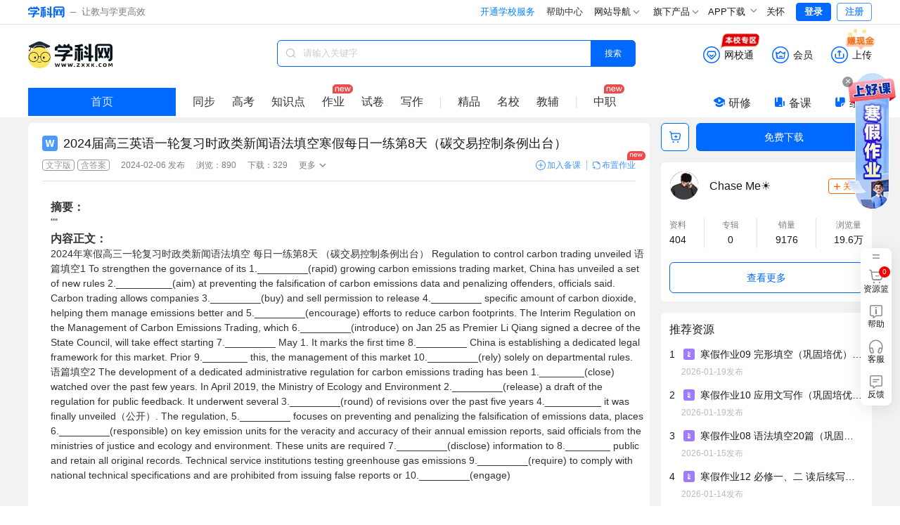

--- FILE ---
content_type: text/html;charset=utf-8
request_url: https://www.zxxk.com/soft/43291694.html
body_size: 17510
content:
<!DOCTYPE html>
<html >
<head><meta charset="utf-8">
<meta name="viewport" content="width=device-width, initial-scale=1">
<title>2024届高三英语一轮复习时政类新闻语法填空寒假每日一练第8天（碳交易控制条例出台）-学科网</title>
<meta name="renderer" content="webkit">
<link rel="icon" type="image/x-icon" href="//zxxkstatic.zxxk.com/favicon.ico">
<link rel="stylesheet" href="//zxxkstatic.zxxk.com/skins/common/fonts-xkw/iconfont.css?v=1.5" crossorigin>
<script src="https://zxxkstatic.zxxk.com/xkwjs/lib/jquery-1.10.2.js"></script>
<script src="//zxxkstatic.zxxk.com/skins/common/fonts-xkw/iconfont.js?v=1.5"></script>
<script src="https://zxxkstatic.zxxk.com/Common/Scripts/layer/layer.js"></script>
<link rel="stylesheet" href="//zxxkstatic.zxxk.com/skins/common/fonts/iconfont.css" crossorigin>
<link rel="stylesheet" href="//zxxkstatic.zxxk.com/skins/common/fonts-xkw/iconfont.css" crossorigin>
<script src="https://lf1-cdn-tos.bytegoofy.com/goofy/ttzz/push.js?c9fa7c419ae133092c063bbea8bb8f7a6008be35d3aa4b8fc28d959eee7f7b82c112ff4abe50733e0ff1e1071a0fdc024b166ea2a296840a50a5288f35e2ca42" id="ttzz"></script>
<script src="https://zxxkstatic.zxxk.com/sellement/settle.js" defer></script>
<script src="https://zxxkstatic.zxxk.com/xkwjs/modules/xkw.memberfree.js" defer></script>
<script src="https://zxxkstatic.zxxk.com/softinfo/scripts/lecture.js" defer></script>
<meta name="keywords" content="2024届高三英语一轮复习时政类新闻语法填空寒假每日一练第8天（碳交易控制条例出台）">
<meta name="description" content="学科网为您提供2024届高三英语一轮复习时政类新闻语法填空寒假每日一练第8天（碳交易控制条例出台）精品资料,欢迎您下载使用,获取更多高中英语专项训练优质资源请关注学科网"><link rel="modulepreload" as="script" crossorigin href="https://static.zxxk.com/zxxk/xkwsite-main-web/mainsite/polyfills.5e6c115d.js"><link rel="modulepreload" as="script" crossorigin href="https://static.zxxk.com/zxxk/xkwsite-main-web/mainsite/entry.2cdfd0a0.js"><link rel="preload" as="style" href="https://static.zxxk.com/zxxk/xkwsite-main-web/mainsite/entry.53b56a36.css"><link rel="modulepreload" as="script" crossorigin href="https://static.zxxk.com/zxxk/xkwsite-main-web/mainsite/swiper-vue.c48d8078.js"><link rel="preload" as="style" href="https://static.zxxk.com/zxxk/xkwsite-main-web/mainsite/swiper-vue.6206c566.css"><link rel="modulepreload" as="script" crossorigin href="https://static.zxxk.com/zxxk/xkwsite-main-web/mainsite/default.2c214c7c.js"><link rel="preload" as="style" href="https://static.zxxk.com/zxxk/xkwsite-main-web/mainsite/default.303fede6.css"><link rel="modulepreload" as="script" crossorigin href="https://static.zxxk.com/zxxk/xkwsite-main-web/mainsite/client-only.4ce662f1.js"><link rel="modulepreload" as="script" crossorigin href="https://static.zxxk.com/zxxk/xkwsite-main-web/mainsite/vue.f36acd1f.7f26d923.js"><link rel="modulepreload" as="script" crossorigin href="https://static.zxxk.com/zxxk/xkwsite-main-web/mainsite/states.1a9b0ba4.js"><link rel="modulepreload" as="script" crossorigin href="https://static.zxxk.com/zxxk/xkwsite-main-web/mainsite/common.c47d1e8d.js"><link rel="modulepreload" as="script" crossorigin href="https://static.zxxk.com/zxxk/xkwsite-main-web/mainsite/api.7a6d8fb9.js"><link rel="modulepreload" as="script" crossorigin href="https://static.zxxk.com/zxxk/xkwsite-main-web/mainsite/states.5b3aed58.js"><link rel="modulepreload" as="script" crossorigin href="https://static.zxxk.com/zxxk/xkwsite-main-web/mainsite/cookieUtil.c524766e.js"><link rel="modulepreload" as="script" crossorigin href="https://static.zxxk.com/zxxk/xkwsite-main-web/mainsite/area.af1a6b3e.js"><link rel="modulepreload" as="script" crossorigin href="https://static.zxxk.com/zxxk/xkwsite-main-web/mainsite/user.46a5f6ab.js"><link rel="modulepreload" as="script" crossorigin href="https://static.zxxk.com/zxxk/xkwsite-main-web/mainsite/index.a9677abb.js"><link rel="preload" as="style" href="https://static.zxxk.com/zxxk/xkwsite-main-web/mainsite/index.06673b88.css"><link rel="preload" as="style" href="https://static.zxxk.com/zxxk/xkwsite-main-web/mainsite/base.7b76ae8f.css"><link rel="preload" as="style" href="https://static.zxxk.com/zxxk/xkwsite-main-web/mainsite/PaperVersionTab.85f44f73.css"><link rel="preload" as="style" href="https://static.zxxk.com/zxxk/xkwsite-main-web/mainsite/el-message.b945acb2.css"><link rel="modulepreload" as="script" crossorigin href="https://static.zxxk.com/zxxk/xkwsite-main-web/mainsite/AfInit.5246d63a.js"><link rel="modulepreload" as="script" crossorigin href="https://static.zxxk.com/zxxk/xkwsite-main-web/mainsite/PaperPlatform.e933cae0.js"><link rel="preload" as="style" href="https://static.zxxk.com/zxxk/xkwsite-main-web/mainsite/PaperPlatform.e787cfa8.css"><link rel="modulepreload" as="script" crossorigin href="https://static.zxxk.com/zxxk/xkwsite-main-web/mainsite/documentInfo.120080b8.js"><link rel="modulepreload" as="script" crossorigin href="https://static.zxxk.com/zxxk/xkwsite-main-web/mainsite/Roof.3a6b2750.js"><link rel="preload" as="style" href="https://static.zxxk.com/zxxk/xkwsite-main-web/mainsite/Roof.77efa4d8.css"><link rel="modulepreload" as="script" crossorigin href="https://static.zxxk.com/zxxk/xkwsite-main-web/mainsite/cash.b7d7f4ec.js"><link rel="preload" as="style" href="https://static.zxxk.com/zxxk/xkwsite-main-web/mainsite/cash.a5654cbb.css"><link rel="modulepreload" as="script" crossorigin href="https://static.zxxk.com/zxxk/xkwsite-main-web/mainsite/highLightUtils.cfcad3b1.js"><link rel="modulepreload" as="script" crossorigin href="https://static.zxxk.com/zxxk/xkwsite-main-web/mainsite/wxt-zone.6dfa77a9.js"><link rel="modulepreload" as="script" crossorigin href="https://static.zxxk.com/zxxk/xkwsite-main-web/mainsite/message.1b4c4d89.js"><link rel="modulepreload" as="script" crossorigin href="https://static.zxxk.com/zxxk/xkwsite-main-web/mainsite/BreadCrumbs.db7607d1.js"><link rel="preload" as="style" href="https://static.zxxk.com/zxxk/xkwsite-main-web/mainsite/BreadCrumbs.cb5b0359.css"><link rel="modulepreload" as="script" crossorigin href="https://static.zxxk.com/zxxk/xkwsite-main-web/mainsite/nuxt-link.15b1b96d.js"><link rel="modulepreload" as="script" crossorigin href="https://static.zxxk.com/zxxk/xkwsite-main-web/mainsite/Preview.1f343fdd.js"><link rel="preload" as="style" href="https://static.zxxk.com/zxxk/xkwsite-main-web/mainsite/Preview.ad3b0eb9.css"><link rel="modulepreload" as="script" crossorigin href="https://static.zxxk.com/zxxk/xkwsite-main-web/mainsite/NewDocumentIcon.527d8a1c.js"><link rel="preload" as="style" href="https://static.zxxk.com/zxxk/xkwsite-main-web/mainsite/NewDocumentIcon.bf418ab9.css"><link rel="modulepreload" as="script" crossorigin href="https://static.zxxk.com/zxxk/xkwsite-main-web/mainsite/OutlineTree.4e32bd84.js"><link rel="preload" as="style" href="https://static.zxxk.com/zxxk/xkwsite-main-web/mainsite/OutlineTree.3b3ee2aa.css"><link rel="modulepreload" as="script" crossorigin href="https://static.zxxk.com/zxxk/xkwsite-main-web/mainsite/downUtil.75c55e6d.js"><link rel="modulepreload" as="script" crossorigin href="https://static.zxxk.com/zxxk/xkwsite-main-web/mainsite/DocumentBasicData.44530c7f.js"><link rel="preload" as="style" href="https://static.zxxk.com/zxxk/xkwsite-main-web/mainsite/DocumentBasicData.9b515ea6.css"><link rel="modulepreload" as="script" crossorigin href="https://static.zxxk.com/zxxk/xkwsite-main-web/mainsite/jiaofu.67eb2124.js"><link rel="modulepreload" as="script" crossorigin href="https://static.zxxk.com/zxxk/xkwsite-main-web/mainsite/document.50b47f47.js"><link rel="modulepreload" as="script" crossorigin href="https://static.zxxk.com/zxxk/xkwsite-main-web/mainsite/PaperVersionTabV2.83889d1e.js"><link rel="preload" as="style" href="https://static.zxxk.com/zxxk/xkwsite-main-web/mainsite/PaperVersionTabV2.5864be89.css"><link rel="modulepreload" as="script" crossorigin href="https://static.zxxk.com/zxxk/xkwsite-main-web/mainsite/PreviewControl.3be96d2b.js"><link rel="preload" as="style" href="https://static.zxxk.com/zxxk/xkwsite-main-web/mainsite/PreviewControl.9833f3fd.css"><link rel="modulepreload" as="script" crossorigin href="https://static.zxxk.com/zxxk/xkwsite-main-web/mainsite/PreviewChangePage.5470dd2f.js"><link rel="preload" as="style" href="https://static.zxxk.com/zxxk/xkwsite-main-web/mainsite/PreviewChangePage.b217afda.css"><link rel="modulepreload" as="script" crossorigin href="https://static.zxxk.com/zxxk/xkwsite-main-web/mainsite/OutlineFileCount.671f3a0c.js"><link rel="preload" as="style" href="https://static.zxxk.com/zxxk/xkwsite-main-web/mainsite/OutlineFileCount.d5941d51.css"><link rel="modulepreload" as="script" crossorigin href="https://static.zxxk.com/zxxk/xkwsite-main-web/mainsite/PreviewContent.17c9567f.js"><link rel="preload" as="style" href="https://static.zxxk.com/zxxk/xkwsite-main-web/mainsite/PreviewContent.de35e991.css"><link rel="modulepreload" as="script" crossorigin href="https://static.zxxk.com/zxxk/xkwsite-main-web/mainsite/MemberDown.a0ed6849.js"><link rel="preload" as="style" href="https://static.zxxk.com/zxxk/xkwsite-main-web/mainsite/MemberDown.0e2d0134.css"><link rel="modulepreload" as="script" crossorigin href="https://static.zxxk.com/zxxk/xkwsite-main-web/mainsite/MemberRight.cefff446.js"><link rel="preload" as="style" href="https://static.zxxk.com/zxxk/xkwsite-main-web/mainsite/MemberRight.5897dd0c.css"><link rel="modulepreload" as="script" crossorigin href="https://static.zxxk.com/zxxk/xkwsite-main-web/mainsite/MemberOperation.7b5305e6.js"><link rel="preload" as="style" href="https://static.zxxk.com/zxxk/xkwsite-main-web/mainsite/MemberOperation.7197774c.css"><link rel="modulepreload" as="script" crossorigin href="https://static.zxxk.com/zxxk/xkwsite-main-web/mainsite/XkwCartItem.8213a878.js"><link rel="preload" as="style" href="https://static.zxxk.com/zxxk/xkwsite-main-web/mainsite/XkwCartItem.f4e0dd09.css"><link rel="modulepreload" as="script" crossorigin href="https://static.zxxk.com/zxxk/xkwsite-main-web/mainsite/light-vip.fb9eb3a7.js"><link rel="modulepreload" as="script" crossorigin href="https://static.zxxk.com/zxxk/xkwsite-main-web/mainsite/MemberTips.3151bf47.js"><link rel="preload" as="style" href="https://static.zxxk.com/zxxk/xkwsite-main-web/mainsite/MemberTips.ddc64427.css"><link rel="modulepreload" as="script" crossorigin href="https://static.zxxk.com/zxxk/xkwsite-main-web/mainsite/GuideTips.24ca43f7.js"><link rel="preload" as="style" href="https://static.zxxk.com/zxxk/xkwsite-main-web/mainsite/GuideTips.038360b5.css"><link rel="modulepreload" as="script" crossorigin href="https://static.zxxk.com/zxxk/xkwsite-main-web/mainsite/light-vip-overdue.06d176fc.js"><link rel="modulepreload" as="script" crossorigin href="https://static.zxxk.com/zxxk/xkwsite-main-web/mainsite/CountDown.53b265ed.js"><link rel="preload" as="style" href="https://static.zxxk.com/zxxk/xkwsite-main-web/mainsite/CountDown.96a4a590.css"><link rel="modulepreload" as="script" crossorigin href="https://static.zxxk.com/zxxk/xkwsite-main-web/mainsite/Abstract.71bfee78.js"><link rel="preload" as="style" href="https://static.zxxk.com/zxxk/xkwsite-main-web/mainsite/Abstract.08671cad.css"><link rel="modulepreload" as="script" crossorigin href="https://static.zxxk.com/zxxk/xkwsite-main-web/mainsite/lozadImg.8491d8b8.js"><link rel="modulepreload" as="script" crossorigin href="https://static.zxxk.com/zxxk/xkwsite-main-web/mainsite/CeilingHead.ce2bae78.js"><link rel="preload" as="style" href="https://static.zxxk.com/zxxk/xkwsite-main-web/mainsite/CeilingHead.9c4474be.css"><link rel="modulepreload" as="script" crossorigin href="https://static.zxxk.com/zxxk/xkwsite-main-web/mainsite/FullScreenCeilingHead.2d1d2830.js"><link rel="preload" as="style" href="https://static.zxxk.com/zxxk/xkwsite-main-web/mainsite/FullScreenCeilingHead.ab003f80.css"><link rel="modulepreload" as="script" crossorigin href="https://static.zxxk.com/zxxk/xkwsite-main-web/mainsite/FullScreenAnimationPreview.7ba7fa4a.js"><link rel="preload" as="style" href="https://static.zxxk.com/zxxk/xkwsite-main-web/mainsite/FullScreenAnimationPreview.8fe1a78c.css"><link rel="modulepreload" as="script" crossorigin href="https://static.zxxk.com/zxxk/xkwsite-main-web/mainsite/AddBeike.33396404.js"><link rel="preload" as="style" href="https://static.zxxk.com/zxxk/xkwsite-main-web/mainsite/AddBeike.c0fd3408.css"><link rel="modulepreload" as="script" crossorigin href="https://static.zxxk.com/zxxk/xkwsite-main-web/mainsite/User.6feca4cd.js"><link rel="preload" as="style" href="https://static.zxxk.com/zxxk/xkwsite-main-web/mainsite/User.2b0da08d.css"><link rel="modulepreload" as="script" crossorigin href="https://static.zxxk.com/zxxk/xkwsite-main-web/mainsite/AlbumInfo.6edea503.js"><link rel="preload" as="style" href="https://static.zxxk.com/zxxk/xkwsite-main-web/mainsite/AlbumInfo.9e60c03a.css"><link rel="modulepreload" as="script" crossorigin href="https://static.zxxk.com/zxxk/xkwsite-main-web/mainsite/DocumentFromSameAlbum.39df6815.js"><link rel="preload" as="style" href="https://static.zxxk.com/zxxk/xkwsite-main-web/mainsite/DocumentFromSameAlbum.8c3b9107.css"><link rel="modulepreload" as="script" crossorigin href="https://static.zxxk.com/zxxk/xkwsite-main-web/mainsite/HotDocument.13cad697.js"><link rel="preload" as="style" href="https://static.zxxk.com/zxxk/xkwsite-main-web/mainsite/HotDocument.5e37c1ac.css"><link rel="modulepreload" as="script" crossorigin href="https://static.zxxk.com/zxxk/xkwsite-main-web/mainsite/RecommendDocument.3d43847c.js"><link rel="preload" as="style" href="https://static.zxxk.com/zxxk/xkwsite-main-web/mainsite/RecommendDocument.479f1488.css"><link rel="modulepreload" as="script" crossorigin href="https://static.zxxk.com/zxxk/xkwsite-main-web/mainsite/DemonstrationClass.12ecca00.js"><link rel="preload" as="style" href="https://static.zxxk.com/zxxk/xkwsite-main-web/mainsite/DemonstrationClass.1d1f749d.css"><link rel="modulepreload" as="script" crossorigin href="https://static.zxxk.com/zxxk/xkwsite-main-web/mainsite/Footer.7bac6c94.js"><link rel="preload" as="style" href="https://static.zxxk.com/zxxk/xkwsite-main-web/mainsite/Footer.d0f17082.css"><link rel="prefetch" as="image" type="image/png" href="https://static.zxxk.com/zxxk/xkwsite-main-web/mainsite/404.af01808d.png"><link rel="prefetch" as="style" href="https://static.zxxk.com/zxxk/xkwsite-main-web/mainsite/useImageNav.a9768d4a.css"><link rel="prefetch" as="script" crossorigin href="https://static.zxxk.com/zxxk/xkwsite-main-web/mainsite/useImageNav.6d9381f0.js"><link rel="prefetch" as="script" crossorigin href="https://static.zxxk.com/zxxk/xkwsite-main-web/mainsite/provinceSelect.96de8db0.js"><link rel="prefetch" as="style" href="https://static.zxxk.com/zxxk/xkwsite-main-web/mainsite/popup.202f6d98.css"><link rel="prefetch" as="script" crossorigin href="https://static.zxxk.com/zxxk/xkwsite-main-web/mainsite/popup.7e100a64.js"><link rel="prefetch" as="image" type="image/gif" href="https://static.zxxk.com/zxxk/xkwsite-main-web/mainsite/cash.a45e1b78.gif"><link rel="prefetch" as="image" type="image/gif" href="https://static.zxxk.com/zxxk/xkwsite-main-web/mainsite/wxt-zone.1c0b80cf.gif"><link rel="prefetch" as="image" type="image/png" href="https://static.zxxk.com/zxxk/xkwsite-main-web/mainsite/xkw-icon.e92d5cee.png"><link rel="prefetch" as="image" type="image/png" href="https://static.zxxk.com/zxxk/xkwsite-main-web/mainsite/ad-vip.002ec253.png"><link rel="prefetch" as="image" type="image/png" href="https://static.zxxk.com/zxxk/xkwsite-main-web/mainsite/light-vip.a0e30cd6.png"><link rel="prefetch" as="image" type="image/png" href="https://static.zxxk.com/zxxk/xkwsite-main-web/mainsite/vector-up.616b859d.png"><link rel="prefetch" as="image" type="image/png" href="https://static.zxxk.com/zxxk/xkwsite-main-web/mainsite/vector-down.1230eb1b.png"><link rel="prefetch" as="image" type="image/png" href="https://static.zxxk.com/zxxk/xkwsite-main-web/mainsite/rectangle.f67ef051.png"><link rel="prefetch" as="image" type="image/png" href="https://static.zxxk.com/zxxk/xkwsite-main-web/mainsite/stored-rbm.10849826.png"><link rel="prefetch" as="image" type="image/png" href="https://static.zxxk.com/zxxk/xkwsite-main-web/mainsite/stored-rbm-download.3ce66fa8.png"><link rel="prefetch" as="image" type="image/png" href="https://static.zxxk.com/zxxk/xkwsite-main-web/mainsite/free-document.eede21e2.png"><link rel="prefetch" as="image" type="image/png" href="https://static.zxxk.com/zxxk/xkwsite-main-web/mainsite/vip-document.535f4f5e.png"><link rel="prefetch" as="image" type="image/png" href="https://static.zxxk.com/zxxk/xkwsite-main-web/mainsite/download-coupon.2501fe31.png"><link rel="prefetch" as="image" type="image/png" href="https://static.zxxk.com/zxxk/xkwsite-main-web/mainsite/gd-wxt.d5c36c61.png"><link rel="prefetch" as="image" type="image/png" href="https://static.zxxk.com/zxxk/xkwsite-main-web/mainsite/pt-wxt.2be2f73d.png"><link rel="prefetch" as="image" type="image/png" href="https://static.zxxk.com/zxxk/xkwsite-main-web/mainsite/zujuan-logo.a3f8760e.png"><link rel="prefetch" as="image" type="image/png" href="https://static.zxxk.com/zxxk/xkwsite-main-web/mainsite/fileFolder.9f56eac6.png"><link rel="stylesheet" href="https://static.zxxk.com/zxxk/xkwsite-main-web/mainsite/entry.53b56a36.css"><link rel="stylesheet" href="https://static.zxxk.com/zxxk/xkwsite-main-web/mainsite/swiper-vue.6206c566.css"><link rel="stylesheet" href="https://static.zxxk.com/zxxk/xkwsite-main-web/mainsite/default.303fede6.css"><link rel="stylesheet" href="https://static.zxxk.com/zxxk/xkwsite-main-web/mainsite/index.06673b88.css"><link rel="stylesheet" href="https://static.zxxk.com/zxxk/xkwsite-main-web/mainsite/base.7b76ae8f.css"><link rel="stylesheet" href="https://static.zxxk.com/zxxk/xkwsite-main-web/mainsite/PaperVersionTab.85f44f73.css"><link rel="stylesheet" href="https://static.zxxk.com/zxxk/xkwsite-main-web/mainsite/el-message.b945acb2.css"><link rel="stylesheet" href="https://static.zxxk.com/zxxk/xkwsite-main-web/mainsite/PaperPlatform.e787cfa8.css"><link rel="stylesheet" href="https://static.zxxk.com/zxxk/xkwsite-main-web/mainsite/Roof.77efa4d8.css"><link rel="stylesheet" href="https://static.zxxk.com/zxxk/xkwsite-main-web/mainsite/cash.a5654cbb.css"><link rel="stylesheet" href="https://static.zxxk.com/zxxk/xkwsite-main-web/mainsite/BreadCrumbs.cb5b0359.css"><link rel="stylesheet" href="https://static.zxxk.com/zxxk/xkwsite-main-web/mainsite/Preview.ad3b0eb9.css"><link rel="stylesheet" href="https://static.zxxk.com/zxxk/xkwsite-main-web/mainsite/NewDocumentIcon.bf418ab9.css"><link rel="stylesheet" href="https://static.zxxk.com/zxxk/xkwsite-main-web/mainsite/OutlineTree.3b3ee2aa.css"><link rel="stylesheet" href="https://static.zxxk.com/zxxk/xkwsite-main-web/mainsite/DocumentBasicData.9b515ea6.css"><link rel="stylesheet" href="https://static.zxxk.com/zxxk/xkwsite-main-web/mainsite/PaperVersionTabV2.5864be89.css"><link rel="stylesheet" href="https://static.zxxk.com/zxxk/xkwsite-main-web/mainsite/PreviewControl.9833f3fd.css"><link rel="stylesheet" href="https://static.zxxk.com/zxxk/xkwsite-main-web/mainsite/PreviewChangePage.b217afda.css"><link rel="stylesheet" href="https://static.zxxk.com/zxxk/xkwsite-main-web/mainsite/OutlineFileCount.d5941d51.css"><link rel="stylesheet" href="https://static.zxxk.com/zxxk/xkwsite-main-web/mainsite/PreviewContent.de35e991.css"><link rel="stylesheet" href="https://static.zxxk.com/zxxk/xkwsite-main-web/mainsite/MemberDown.0e2d0134.css"><link rel="stylesheet" href="https://static.zxxk.com/zxxk/xkwsite-main-web/mainsite/MemberRight.5897dd0c.css"><link rel="stylesheet" href="https://static.zxxk.com/zxxk/xkwsite-main-web/mainsite/MemberOperation.7197774c.css"><link rel="stylesheet" href="https://static.zxxk.com/zxxk/xkwsite-main-web/mainsite/XkwCartItem.f4e0dd09.css"><link rel="stylesheet" href="https://static.zxxk.com/zxxk/xkwsite-main-web/mainsite/MemberTips.ddc64427.css"><link rel="stylesheet" href="https://static.zxxk.com/zxxk/xkwsite-main-web/mainsite/GuideTips.038360b5.css"><link rel="stylesheet" href="https://static.zxxk.com/zxxk/xkwsite-main-web/mainsite/CountDown.96a4a590.css"><link rel="stylesheet" href="https://static.zxxk.com/zxxk/xkwsite-main-web/mainsite/Abstract.08671cad.css"><link rel="stylesheet" href="https://static.zxxk.com/zxxk/xkwsite-main-web/mainsite/CeilingHead.9c4474be.css"><link rel="stylesheet" href="https://static.zxxk.com/zxxk/xkwsite-main-web/mainsite/FullScreenCeilingHead.ab003f80.css"><link rel="stylesheet" href="https://static.zxxk.com/zxxk/xkwsite-main-web/mainsite/FullScreenAnimationPreview.8fe1a78c.css"><link rel="stylesheet" href="https://static.zxxk.com/zxxk/xkwsite-main-web/mainsite/AddBeike.c0fd3408.css"><link rel="stylesheet" href="https://static.zxxk.com/zxxk/xkwsite-main-web/mainsite/User.2b0da08d.css"><link rel="stylesheet" href="https://static.zxxk.com/zxxk/xkwsite-main-web/mainsite/AlbumInfo.9e60c03a.css"><link rel="stylesheet" href="https://static.zxxk.com/zxxk/xkwsite-main-web/mainsite/DocumentFromSameAlbum.8c3b9107.css"><link rel="stylesheet" href="https://static.zxxk.com/zxxk/xkwsite-main-web/mainsite/HotDocument.5e37c1ac.css"><link rel="stylesheet" href="https://static.zxxk.com/zxxk/xkwsite-main-web/mainsite/RecommendDocument.479f1488.css"><link rel="stylesheet" href="https://static.zxxk.com/zxxk/xkwsite-main-web/mainsite/DemonstrationClass.1d1f749d.css"><link rel="stylesheet" href="https://static.zxxk.com/zxxk/xkwsite-main-web/mainsite/Footer.d0f17082.css"></head>
<body ><div id="__nuxt"><!--[--><div class="header" data-v-5daa50c9><div class="wrapper clearfix"><a href="//www.zxxk.com/" class="logo" target="_blank"><i class="xkw xkw-xuekewang"></i><b></b><span class="sub-logo">让教与学更高效</span></a><div class="header-right"><span></span><span></span><span></span><div class="map"><div class="title"> 网站导航 <li class="xkw xkw-down"></li></div><div class="list-box"><ul class="list list-wide nav-header clearfix"></ul></div></div><div class="map"><div class="title"> 旗下产品 <li class="xkw xkw-down"></li></div><div class="list-box product-box"><ul class="list product clearfix"></ul></div></div><!----><div class="xkw-header-app-img-container"><span class="app-download-trigger"> APP下载 <span class="xkw xkw-down" style="transform:;"></span></span><div class="app-img-pop" style="display:none;"><img class="app-img" src="https://zxxkstatic.zxxk.com/mainsite/sidebar/image/old-app-preference.png"></div></div><div id="careMode"><a class="name" href="javascript:void(0);"><i class="icon-guanhuai" style="display:none;"></i>关怀</a></div><!----><span></span></div></div></div><div class="body" data-v-5daa50c9><!--[--><div class="document-info" data-v-3767791f><div class="roof" style="" data-v-3767791f data-v-310445df><div class="roof-inner" data-v-310445df><a href="https://www.zxxk.com/" target="_blank" class="logo" data-v-310445df>学科网</a><div class="function" data-v-310445df><div class="function-item-wrap" id="header-wxt" data-io-hover="tracker" data-v-310445df><a href="https://wxt.zxxk.com/wxt/" class="function-item" target="_blank" rel="nofollow" data-v-310445df><i class="xkw xkw-wxt-new" id="header-wxt-icon" data-v-310445df></i><i class="fill xkw xkw-wxt-new-fill" data-v-310445df></i><span class="name" data-v-310445df>网校通</span><img class="school-district" src="https://static.zxxk.com/zxxk/xkwsite-main-web/mainsite/wxt-zone.1c0b80cf.gif" data-v-310445df></a><!----></div><div class="member-down" data-v-310445df><a href="https://paycenter.zxxk.com/" class="function-item" id="member_header" target="_blank" rel="nofollow" data-v-310445df><i class="xkw xkw-charge-new" data-v-310445df></i><i class="fill xkw xkw-charge-new-fill" data-v-310445df></i><span class="name" data-v-310445df>会员</span><span class="double-eleven-icon" data-v-310445df></span></a><div class="member-down-box" data-v-310445df><p data-v-310445df><i class="iconfont icon-zhekou" data-v-310445df></i>低至 <span data-v-310445df>3.4</span>折下载资源 </p><p data-v-310445df><i class="iconfont icon-a-5bei" data-v-310445df></i><span data-v-310445df>25</span>倍免费下载资源特权 </p><p data-v-310445df><i class="iconfont icon-xiazai4" data-v-310445df></i>尊享额外的下载通道 </p><a href="https://paycenter.zxxk.com/" target="_blank" data-v-310445df>点击了解更多</a></div></div><a href="https://www.zxxk.com/creator_introduce?f=header" target="_blank" rel="nofollow" class="function-item function-upload" data-v-310445df><i class="xkw xkw-upload-new" data-v-310445df></i><i class="fill xkw xkw-upload-new-fill" data-v-310445df></i><span class="name" data-v-310445df>上传</span><img class="upload-district" src="https://static.zxxk.com/zxxk/xkwsite-main-web/mainsite/cash.a45e1b78.gif" data-v-310445df></a></div><div class="search-box" data-v-310445df data-v-991aee39><i class="xkw xkw-search" data-v-991aee39></i><input class="search-key" type="text" placeholder="请输入关键字" maxlength="50" value="" data-v-991aee39><span data-v-991aee39></span><button class="search-btn search-album on" data-v-991aee39> 搜索 </button><span data-v-991aee39></span></div></div><div class="index-nav" data-v-310445df><a href="https://www.zxxk.com/" target="_blank" class="go-home" data-v-310445df>首页</a><div class="search-nav-left" data-v-310445df><ul class="menu active" data-levelid="3" data-v-310445df><li data-v-310445df><a href="https://yy.zxxk.com/h/books/" target="_blank" data-io-show="tracker" data-io-click="tracker" name="details_toptabbar" element_extension="{&quot;tabname&quot;:&quot;同步&quot;}" data-v-310445df>同步</a></li><!----><li data-v-310445df><a href="https://gaokao.zxxk.com/" target="_blank" data-io-show="tracker" data-io-click="tracker" name="details_toptabbar" element_extension="{&quot;tabname&quot;:&quot;高考&quot;}" data-v-310445df>高考</a></li><!----><li data-v-310445df><a href="https://yy.zxxk.com/h/kpoints/" target="_blank" data-io-show="tracker" data-io-click="tracker" name="details_toptabbar" element_extension="{&quot;tabname&quot;:&quot;知识点&quot;}" data-v-310445df>知识点</a></li><li class="new" data-v-310445df><a href="https://yy.zxxk.com/h/homework-type4104/" target="_blank" data-io-show="tracker" data-io-click="tracker" name="details_toptabbar" element_extension="{&quot;tabname&quot;:&quot;作业&quot;}" data-v-310445df>作业</a></li><li data-v-310445df><a href="https://yy.zxxk.com/h/papers-type4105/" target="_blank" data-io-show="tracker" data-io-click="tracker" name="details_toptabbar" element_extension="{&quot;tabname&quot;:&quot;试卷&quot;}" data-v-310445df>试卷</a></li><li data-v-310445df><a href="https://yy.zxxk.com/h/xkts-sft4401" target="_blank" data-io-show="tracker" data-io-click="tracker" name="details_toptabbar" element_extension="{&quot;tabname&quot;:&quot;写作&quot;}" data-v-310445df>写作</a></li><li class="split" data-v-310445df></li><li data-v-310445df><a href="https://jp.zxxk.com/h/" target="_blank" data-io-show="tracker" data-io-click="tracker" name="details_toptabbar" element_extension="{&quot;tabname&quot;:&quot;精品&quot;}" data-v-310445df>精品</a></li><li data-v-310445df><a href="https://mingxiao.zxxk.com/" target="_blank" data-io-show="tracker" data-io-click="tracker" name="details_toptabbar" element_extension="{&quot;tabname&quot;:&quot;名校&quot;}" data-v-310445df>名校</a></li><li class="third" data-v-310445df><a href="https://b.zxxk.com/" target="_blank" data-io-show="tracker" data-io-click="tracker" name="details_toptabbar" element_extension="{&quot;tabname&quot;:&quot;教辅&quot;}" data-v-310445df>教辅</a></li><li class="split" data-v-310445df></li><li class="new" data-v-310445df><a href="https://zhijiao.xkw.com/" target="_blank" data-io-show="tracker" data-io-click="tracker" name="details_toptabbar" element_extension="{&quot;tabname&quot;:&quot;中职&quot;}" data-v-310445df>中职</a><!----></li></ul></div><div class="tool" data-v-310445df><a href="https://yx.xkw.com/?v=xkw" class="tool-item" target="_blank" data-v-310445df><i class="xkw xkw-yanxiu" data-v-310445df></i>研修 <!----></a><a href="https://beike.zxxk.com/index.html#/?src=zxxk" target="_blank" class="tool-item" data-v-310445df><i class="xkw xkw-beike" data-v-310445df></i>备课 <!----></a><a href="https://zujuan.xkw.com/" target="_blank" class="tool-item zujuan" data-v-310445df><i class="xkw xkw-zujuan" data-v-310445df></i>组卷 <!----></a></div></div></div><div class="bread-crumbs" style="display:none;--0fc891bc:1200px;" data-v-3767791f data-v-b1450b1d><div data-v-b1450b1d><a href="https://www.zxxk.com" rel="noopener noreferrer" target="_blank" name="location_navigate_1" data-v-b1450b1d>学科网</a><span class="arrow xkw xkw-right" data-v-b1450b1d></span><a href="https://yy.zxxk.com/h/" rel="noopener noreferrer" target="_blank" name="location_navigate_2" data-v-b1450b1d>高中英语</a><span class="arrow xkw xkw-right" data-v-b1450b1d></span><!----><span class="info" data-v-b1450b1d>资料详情</span></div></div><div class="preview-functional" data-v-3767791f><div class="preview-hot-document" data-v-3767791f><div class="preview" data-v-3767791f data-v-487d98d3><!----><div class="simple-ceiling-wrapper" data-v-487d98d3><!--[--><div class="document-basic-data" data-v-387d3ad7><!----><div class="icon-title" data-v-387d3ad7><div class="new-document-icon" data-v-387d3ad7 style="--f3abad24:22px;--254c0a7f:22px;" data-v-d69e29fc><svg class="xkw" data-v-d69e29fc><use xlink:href="#xkw-icon-word-filled-small" data-v-d69e29fc></use></svg><!----></div><!----><span class="title" data-v-387d3ad7>2024届高三英语一轮复习时政类新闻语法填空寒假每日一练第8天（碳交易控制条例出台）</span></div><div class="other-info" data-v-387d3ad7><div class="left" data-v-387d3ad7><div class="tags" data-v-387d3ad7><!--[--><span class="tag" data-v-387d3ad7>文字版</span><span class="tag" data-v-387d3ad7>含答案</span><!--]--></div><div class="time" data-v-387d3ad7>2024-02-06 发布</div><!----><div class="views" data-v-387d3ad7>浏览：890</div><div class="download" data-v-387d3ad7>下载：329</div><!----><div class="more" data-v-387d3ad7><div class="more-text" data-v-387d3ad7><span class="text" data-v-387d3ad7>更多</span><i class="xkw xkw-down" data-v-387d3ad7></i></div><div class="more-down" data-v-387d3ad7><span data-v-387d3ad7>作品ID：43291694</span><span data-v-387d3ad7>作者ID：34430458</span></div></div></div><div class="right" data-v-387d3ad7><a class="addbeike addbeike-callback" data-courseid="28" data-fileext="docx" data-detailurl title="文件永久存储不丢失" href="javascript:;" data-v-387d3ad7><span class="xkw xkw-add-circle" data-v-387d3ad7></span><i class="text" data-v-387d3ad7>加入备课</i></a><span class="divider" data-v-387d3ad7></span><a class="add-homework" href="javascript:;" data-io-show="tracker" data-io-click="tracker" name="details_homework" data-v-387d3ad7><svg xmlns="http://www.w3.org/2000/svg" width="11" height="11" viewBox="0 0 11 11" fill="none" data-v-387d3ad7><path fill-rule="evenodd" clip-rule="evenodd" d="M2.1875 0C0.9625 0 0 0.9625 0 2.1875V6.0375C0 6.3 0.175 6.475 0.4375 6.475C0.7 6.475 0.875 6.3 0.875 6.0375V2.1875C0.875 1.4875 1.4875 0.875 2.1875 0.875H7V2.625C7 3.15 7.35 3.5 7.875 3.5H9.625V8.3125C9.625 9.0125 9.0125 9.625 8.3125 9.625H4.4625C4.2 9.625 4.025 9.8 4.025 10.0625C4.025 10.325 4.2 10.5 4.4625 10.5H8.3125C9.5375 10.5 10.5 9.5375 10.5 8.3125V3.5V3.4125C10.5 3.0625 10.325 2.7125 10.15 2.45L8.05 0.35C7.7875 0.175 7.4375 0 7.0875 0H7H2.1875Z" fill="#4494FF" data-v-387d3ad7></path><path fill-rule="evenodd" clip-rule="evenodd" d="M1.75 10.0625C1.75 10.325 1.925 10.5 2.1875 10.5C2.45 10.5 2.625 10.325 2.625 10.0625V8.75H3.9375C4.2 8.75 4.375 8.575 4.375 8.3125C4.375 8.05 4.2 7.875 3.9375 7.875H2.625V6.5625C2.625 6.3 2.45 6.125 2.1875 6.125C1.925 6.125 1.75 6.3 1.75 6.5625V7.875H0.4375C0.175 7.875 0 8.05 0 8.3125C0 8.575 0.175 8.75 0.4375 8.75H1.75V10.0625Z" fill="#4494FF" data-v-387d3ad7></path></svg><i class="text" data-v-387d3ad7>布置作业</i><span class="new-badge" data-v-387d3ad7><svg xmlns="http://www.w3.org/2000/svg" width="18" height="6" viewBox="0 0 18 6" fill="none" data-v-387d3ad7><path d="M10.422 0.1344H11.5452L12.5916 3.888L13.6092 0.1344H14.55L15.5676 3.888L16.614 0.1344H17.7372L16.0572 5.0976H15.1164L14.0796 1.3824L13.0428 5.0976H12.102L10.422 0.1344Z" fill="white" data-v-387d3ad7></path><path d="M7.63365 0C8.44005 0 9.06405 0.2688 9.48645 0.8256C9.87045 1.3248 10.0721 2.016 10.0817 2.8992H6.31845C6.35685 3.3792 6.48165 3.7536 6.71205 4.0128C6.94245 4.2624 7.25925 4.3968 7.66245 4.3968C8.01765 4.3968 8.30565 4.3104 8.52645 4.1472C8.69925 4.0128 8.84325 3.792 8.97765 3.504H9.99525C9.88005 3.9648 9.65925 4.3584 9.31365 4.6656C8.88165 5.04 8.33445 5.232 7.67205 5.232C6.94245 5.232 6.35685 5.0016 5.93445 4.5504C5.47365 4.0704 5.24325 3.4272 5.24325 2.6112C5.24325 1.872 5.45445 1.2576 5.89605 0.7584C6.31845 0.2496 6.90405 0 7.63365 0ZM7.66245 0.8352C7.27845 0.8352 6.98085 0.9408 6.75045 1.1712C6.53925 1.392 6.39525 1.7088 6.33765 2.1312H9.01605C8.92005 1.2672 8.46885 0.8352 7.66245 0.8352Z" fill="white" data-v-387d3ad7></path><path d="M2.5152 0C3.744 0 4.368 0.672 4.368 2.0352V5.0976H3.3504V2.1216C3.3504 1.2768 2.9568 0.8544 2.1888 0.8544C1.9008 0.8544 1.6416 0.9504 1.4304 1.1616C1.2 1.392 1.056 1.7088 1.0176 2.112V5.0976H0V0.1344H1.0176V0.7488C1.2096 0.4992 1.4304 0.3168 1.68 0.192C1.9296 0.0575998 2.208 0 2.5152 0Z" fill="white" data-v-387d3ad7></path></svg></span></a><!----></div></div><div class="corner-mark" data-v-387d3ad7><!----><!----></div></div><!----><!--]--><div class="divider" style="" data-v-487d98d3></div><div class="document-text-info" data-v-487d98d3><div class="info-section" data-v-487d98d3><h3 class="text-info-title" data-v-487d98d3>摘要：</h3><div class="text-info-content" data-v-487d98d3>&quot;&quot;</div></div><div class="info-section" data-v-487d98d3><h3 class="text-info-title" data-v-487d98d3>内容正文：</h3><div class="text-info-content" data-v-487d98d3>
2024年寒假高三一轮复习时政类新闻语法填空
每日一练第8天
（碳交易控制条例出台）
Regulation to control carbon trading unveiled
语篇填空1
To strengthen the governance of its 1._________(rapid) growing carbon emissions trading market, China has unveiled a set of new rules 2.__________(aim) at preventing the falsification of carbon emissions data and penalizing offenders, officials said.
Carbon trading allows companies 3._________(buy) and sell permission to release 4._________ specific amount of carbon dioxide, helping them manage emissions better and 5._________(encourage) efforts to reduce carbon footprints.
The Interim Regulation on the Management of Carbon Emissions Trading, which 6._________(introduce) on Jan 25 as Premier Li Qiang signed a decree of the State Council, will take effect starting 7._________ May 1. It marks the first time 8._________ China is establishing a dedicated legal framework for this market. Prior 9.________ this, the management of this market 10._________(rely) solely on departmental rules.
语篇填空2
The development of a dedicated administrative regulation for carbon emissions trading has been 1.________(close) watched over the past few years.
In April 2019, the Ministry of Ecology and Environment 2._________(release) a draft of the regulation for public feedback. It underwent several 3._________(round) of revisions over the past five years 4.__________ it was finally unveiled（公开）.
The regulation, 5._________ focuses on preventing and penalizing the falsification of emissions data, places 6._________(responsible) on key emission units for the veracity and accuracy of their annual emission reports, said officials from the ministries of justice and ecology and environment. These units are required 7._________(disclose) information to 8.________ public and retain all original records.
Technical service institutions testing greenhouse gas emissions 9._________(require) to comply with national technical specifications and are prohibited from issuing false reports or 10._________(engage) </div></div></div><!----></div><!----><!----><!----></div><!----><div class="hot-document" data-io-show="tracker" name="details_hotrec" style="" data-v-3767791f data-v-5e381d56><div class="title" data-v-5e381d56>热门资源</div><div class="list" data-v-5e381d56><!--[--><a class="item" href="https://www.zxxk.com/soft/53885233.html" data-io-click="tracker" name="details_hotrec" target="_blank" data-v-5e381d56>Unit 5 First aid Discover useful structures 语法 非谓语复习 课件-2025-2026学年高中英语人教版选择性必修第二册</a><a class="item" href="https://www.zxxk.com/soft/53562950.html" data-io-click="tracker" name="details_hotrec" target="_blank" data-v-5e381d56>Unit 2 Wildlife Protection Reading for Writing 课件-2025-2026学年高中英语人教版必修第二册</a><a class="item" href="https://www.zxxk.com/soft/53562957.html" data-io-click="tracker" name="details_hotrec" target="_blank" data-v-5e381d56>Unit 3 The lnternet Discovering useful structures课件-2025-2026学年高中英语人教版必修第二册</a><a class="item" href="https://www.zxxk.com/soft/54372100.html" data-io-click="tracker" name="details_hotrec" target="_blank" data-v-5e381d56>Unit 3 The Internet Reading for writing 课件-2025-2026学年高中英语人教版必修第二册</a><a class="item" href="https://www.zxxk.com/soft/55401244.html" data-io-click="tracker" name="details_hotrec" target="_blank" data-v-5e381d56>Unit 4 Stage and screen Developing ideas 课件-2025-2026学年高中英语外研版必修第二册</a><a class="item" href="https://www.zxxk.com/soft/40464526.html" data-io-click="tracker" name="details_hotrec" target="_blank" data-v-5e381d56>Unit 3 Reading and Thinking 课件-2023-2024学年高中英语人教版（2019）必修第二册</a><!--]--></div></div></div><div class="functional" style="" data-v-3767791f><div class="member-container" data-v-3767791f data-v-901d6b5d><div data-v-901d6b5d><div class="member-guide" data-v-901d6b5d><div class="member-operation" data-v-901d6b5d><div data-v-7fa633be><!--[--><div class="add-cart" data-io-click="tracker" data-io-show="tracker" name="details_cart" element_extension="{&quot;position&quot;:&quot;right&quot;,&quot;paperOptions&quot;:{&quot;answerPosition&quot;:&quot;&quot;,&quot;size&quot;:&quot;&quot;,&quot;withAiBanXue&quot;:&quot;&quot;}}"><svg xmlns="http://www.w3.org/2000/svg" width="20" height="20" viewBox="0 0 20 20" fill="none"><path d="M8.55835 17.1093C8.55835 17.67 8.09168 18.125 7.51668 18.125C6.94252 18.125 6.47085 17.67 6.47085 17.1093C6.47085 16.5487 6.93334 16.0936 7.50834 16.0936H7.51668C8.09168 16.0936 8.55835 16.5487 8.55835 17.1093ZM14.1834 16.0936H14.175C13.6 16.0936 13.1375 16.5487 13.1375 17.1093C13.1375 17.67 13.6084 18.125 14.1834 18.125C14.7584 18.125 15.225 17.67 15.225 17.1093C15.225 16.5487 14.7584 16.0936 14.1834 16.0936ZM18.0875 6.94607L17.2425 11.9562C17.0234 13.1311 16.4783 14.4686 14.1667 14.4686H7.27834C6.14584 14.4686 5.16997 13.6438 5.00997 12.5502L3.75163 3.96567C3.67829 3.46839 3.23585 3.09381 2.72085 3.09381H2.5C2.155 3.09381 1.875 2.8208 1.875 2.48441C1.875 2.14801 2.155 1.875 2.5 1.875H2.72166C3.85416 1.875 4.83003 2.69972 4.99003 3.7934L5.06663 4.31262H15.8333C16.515 4.31262 17.1567 4.60513 17.5934 5.11541C18.0292 5.62487 18.21 6.29278 18.0875 6.94607ZM16.6325 5.89545C16.4342 5.66388 16.1425 5.53062 15.8325 5.53062H5.24414L6.24746 12.3779C6.32079 12.8752 6.76334 13.2498 7.27834 13.2498H14.1667C15.4975 13.2498 15.8217 12.7655 16.0108 11.749L16.8559 6.73805C16.9134 6.4309 16.8308 6.12702 16.6325 5.89545ZM12.9167 8.78078H11.875V7.7651C11.875 7.42871 11.595 7.1557 11.25 7.1557C10.905 7.1557 10.625 7.42871 10.625 7.7651V8.78078H9.58333C9.23833 8.78078 8.95833 9.05379 8.95833 9.39018C8.95833 9.72658 9.23833 9.99959 9.58333 9.99959H10.625V11.0153C10.625 11.3517 10.905 11.6247 11.25 11.6247C11.595 11.6247 11.875 11.3517 11.875 11.0153V9.99959H12.9167C13.2617 9.99959 13.5417 9.72658 13.5417 9.39018C13.5417 9.05379 13.2617 8.78078 12.9167 8.78078Z" fill="#0069FF"></path></svg></div><!--]--><!----><!----></div><div id="btnSoftDownload" class="download" data-io-click="tracker" data-io-show="tracker" name="details_buybtn" element_extension="{&quot;position&quot;:&quot;right&quot;,&quot;paperOptions&quot;:{&quot;answerPosition&quot;:&quot;&quot;,&quot;size&quot;:&quot;&quot;,&quot;withAiBanXue&quot;:&quot;&quot;}}">免费下载</div></div></div></div></div><!----><!----><div class="contributor-info" data-v-3767791f data-v-315eb951><div class="contributor-title" data-v-315eb951><div class="contributor-title-image" data-v-315eb951><img src="https://img.zxxk.com/2024-9/ZXXKCOM202409091835409731902.jpeg" class="contributor-avatar" data-v-315eb951><a class="contributor-name" href="https://www.zxxk.com/user/34430458/" title="Chase Me☀" target="_blank" data-v-315eb951>Chase Me☀</a></div><div class="contributor-operation" data-v-315eb951><i class="xkw-add xkw xkw-add" data-v-315eb951></i> 关注</div><!----></div><div class="contributor-tag" data-v-315eb951><!--[--><!--]--></div><div class="contributor-statistics" data-v-315eb951><a class="contributor-statistics-item link" href="https://www.zxxk.com/user/34430458/softlist/" target="_blank" data-v-315eb951><div class="contributor-statistics-item-title" data-v-315eb951>资料</div><div class="contributor-statistics-item-value" data-v-315eb951>404</div></a><div class="contributor-statistics-item-divider" data-v-315eb951></div><a class="contributor-statistics-item link" href="https://www.zxxk.com/user/34430458/zjlist/" target="_blank" data-v-315eb951><div class="contributor-statistics-item-title" data-v-315eb951>专辑</div><div class="contributor-statistics-item-value" data-v-315eb951>0</div></a><div class="contributor-statistics-item-divider" data-v-315eb951></div><a class="contributor-statistics-item" data-v-315eb951><div class="contributor-statistics-item-title" data-v-315eb951>销量</div><div class="contributor-statistics-item-value" data-v-315eb951>9176</div></a><div class="contributor-statistics-item-divider" data-v-315eb951></div><a class="contributor-statistics-item" data-v-315eb951><div class="contributor-statistics-item-title" data-v-315eb951>浏览量</div><div class="contributor-statistics-item-value" data-v-315eb951>19.6万</div></a></div><!----><div class="btn-group" data-v-315eb951><a class="more-btn" href="https://www.zxxk.com/user/34430458/" target="_blank" data-v-315eb951>查看更多</a></div></div><!----><div class="recommend-document" data-io-show="tracker" name="details_recr" data-v-3767791f data-v-03fe807d><div class="title" data-v-03fe807d>推荐资源</div><div class="list" data-v-03fe807d><!--[--><div class="item" data-v-03fe807d><div class="index-icon-name" data-v-03fe807d><span class="index" data-v-03fe807d>1</span><div class="new-document-icon icon" data-v-03fe807d style="--f3abad24:16px;--254c0a7f:16px;" data-v-d69e29fc><svg class="xkw" data-v-d69e29fc><use xlink:href="#xkw-icon-compress-filled-small" data-v-d69e29fc></use></svg><!----></div><a class="name" href="https://www.zxxk.com/soft/56022047.html" title="寒假作业09 完形填空（巩固培优）（高考真题+名校热点习题）高二英语人教版" data-io-click="tracker" name="details_recr" target="_blank" data-v-03fe807d>寒假作业09 完形填空（巩固培优）（高考真题+名校热点习题）高二英语人教版</a></div><span class="time" data-v-03fe807d>2026-01-19发布</span></div><div class="item" data-v-03fe807d><div class="index-icon-name" data-v-03fe807d><span class="index" data-v-03fe807d>2</span><div class="new-document-icon icon" data-v-03fe807d style="--f3abad24:16px;--254c0a7f:16px;" data-v-d69e29fc><svg class="xkw" data-v-d69e29fc><use xlink:href="#xkw-icon-compress-filled-small" data-v-d69e29fc></use></svg><!----></div><a class="name" href="https://www.zxxk.com/soft/56022048.html" title="寒假作业10 应用文写作（巩固培优）（高考真题+名校热点习题）高二英语人教版" data-io-click="tracker" name="details_recr" target="_blank" data-v-03fe807d>寒假作业10 应用文写作（巩固培优）（高考真题+名校热点习题）高二英语人教版</a></div><span class="time" data-v-03fe807d>2026-01-19发布</span></div><div class="item" data-v-03fe807d><div class="index-icon-name" data-v-03fe807d><span class="index" data-v-03fe807d>3</span><div class="new-document-icon icon" data-v-03fe807d style="--f3abad24:16px;--254c0a7f:16px;" data-v-d69e29fc><svg class="xkw" data-v-d69e29fc><use xlink:href="#xkw-icon-compress-filled-small" data-v-d69e29fc></use></svg><!----></div><a class="name" href="https://www.zxxk.com/soft/55961355.html" title="寒假作业08 语法填空20篇（巩固培优）（高考真题+名校热点习题（巩固培优）高二英语人教版）" data-io-click="tracker" name="details_recr" target="_blank" data-v-03fe807d>寒假作业08 语法填空20篇（巩固培优）（高考真题+名校热点习题（巩固培优）高二英语人教版）</a></div><span class="time" data-v-03fe807d>2026-01-15发布</span></div><div class="item" data-v-03fe807d><div class="index-icon-name" data-v-03fe807d><span class="index" data-v-03fe807d>4</span><div class="new-document-icon icon" data-v-03fe807d style="--f3abad24:16px;--254c0a7f:16px;" data-v-d69e29fc><svg class="xkw" data-v-d69e29fc><use xlink:href="#xkw-icon-compress-filled-small" data-v-d69e29fc></use></svg><!----></div><a class="name" href="https://www.zxxk.com/soft/55953698.html" title="寒假作业12 必修一、二 读后续写（巩固培优）高一英语译林版" data-io-click="tracker" name="details_recr" target="_blank" data-v-03fe807d>寒假作业12 必修一、二 读后续写（巩固培优）高一英语译林版</a></div><span class="time" data-v-03fe807d>2026-01-14发布</span></div><div class="item" data-v-03fe807d><div class="index-icon-name" data-v-03fe807d><span class="index" data-v-03fe807d>5</span><div class="new-document-icon icon" data-v-03fe807d style="--f3abad24:16px;--254c0a7f:16px;" data-v-d69e29fc><svg class="xkw" data-v-d69e29fc><use xlink:href="#xkw-icon-compress-filled-small" data-v-d69e29fc></use></svg><!----></div><a class="name" href="https://www.zxxk.com/soft/55903731.html" title="寒假作业09 语法填空+高考必考题型（巩固培优）高二英语译林版" data-io-click="tracker" name="details_recr" target="_blank" data-v-03fe807d>寒假作业09 语法填空+高考必考题型（巩固培优）高二英语译林版</a></div><span class="time" data-v-03fe807d>2026-01-12发布</span></div><div class="item" data-v-03fe807d><div class="index-icon-name" data-v-03fe807d><span class="index" data-v-03fe807d>6</span><div class="new-document-icon icon" data-v-03fe807d style="--f3abad24:16px;--254c0a7f:16px;" data-v-d69e29fc><svg class="xkw" data-v-d69e29fc><use xlink:href="#xkw-icon-compress-filled-small" data-v-d69e29fc></use></svg><!----></div><a class="name" href="https://www.zxxk.com/soft/55686977.html" title="寒假作业08 完形填空20篇（巩固培优）（名校热点话题练习）高二英语外研版" data-io-click="tracker" name="details_recr" target="_blank" data-v-03fe807d>寒假作业08 完形填空20篇（巩固培优）（名校热点话题练习）高二英语外研版</a></div><span class="time" data-v-03fe807d>2025-12-29发布</span></div><div class="item" data-v-03fe807d><div class="index-icon-name" data-v-03fe807d><span class="index" data-v-03fe807d>7</span><div class="new-document-icon icon" data-v-03fe807d style="--f3abad24:16px;--254c0a7f:16px;" data-v-d69e29fc><svg class="xkw" data-v-d69e29fc><use xlink:href="#xkw-icon-compress-filled-small" data-v-d69e29fc></use></svg><!----></div><a class="name" href="https://www.zxxk.com/soft/55620424.html" title="寒假作业01 句子成分和基本句型、简单句、并列句和复合句（巩固培优）高一英语译林版" data-io-click="tracker" name="details_recr" target="_blank" data-v-03fe807d>寒假作业01 句子成分和基本句型、简单句、并列句和复合句（巩固培优）高一英语译林版</a></div><span class="time" data-v-03fe807d>2025-12-25发布</span></div><div class="item" data-v-03fe807d><div class="index-icon-name" data-v-03fe807d><span class="index" data-v-03fe807d>8</span><div class="new-document-icon icon" data-v-03fe807d style="--f3abad24:16px;--254c0a7f:16px;" data-v-d69e29fc><svg class="xkw" data-v-d69e29fc><use xlink:href="#xkw-icon-compress-filled-small" data-v-d69e29fc></use></svg><!----></div><a class="name" href="https://www.zxxk.com/soft/55546593.html" title="寒假作业03 名词性从句（巩固培优）（高考真题+名校热点话题练习）高二英语外研版" data-io-click="tracker" name="details_recr" target="_blank" data-v-03fe807d>寒假作业03 名词性从句（巩固培优）（高考真题+名校热点话题练习）高二英语外研版</a></div><span class="time" data-v-03fe807d>2025-12-21发布</span></div><div class="item" data-v-03fe807d><div class="index-icon-name" data-v-03fe807d><span class="index" data-v-03fe807d>9</span><div class="new-document-icon icon" data-v-03fe807d style="--f3abad24:16px;--254c0a7f:16px;" data-v-d69e29fc><svg class="xkw" data-v-d69e29fc><use xlink:href="#xkw-icon-compress-filled-small" data-v-d69e29fc></use></svg><!----></div><a class="name" href="https://www.zxxk.com/soft/55535940.html" title="寒假作业01 句子成分和基本句型（巩固培优）高一英语人教版" data-io-click="tracker" name="details_recr" target="_blank" data-v-03fe807d>寒假作业01 句子成分和基本句型（巩固培优）高一英语人教版</a></div><span class="time" data-v-03fe807d>2025-12-21发布</span></div><div class="item" data-v-03fe807d><div class="index-icon-name" data-v-03fe807d><span class="index" data-v-03fe807d>10</span><div class="new-document-icon icon" data-v-03fe807d style="--f3abad24:16px;--254c0a7f:16px;" data-v-d69e29fc><svg class="xkw" data-v-d69e29fc><use xlink:href="#xkw-icon-compress-filled-small" data-v-d69e29fc></use></svg><!----></div><a class="name" href="https://www.zxxk.com/soft/49524479.html" title="寒假作业06 必修一、二阅读理解+高考必考题型-【寒假分层作业】2025年高一英语寒假培优练(译林版2020)" data-io-click="tracker" name="details_recr" target="_blank" data-v-03fe807d>寒假作业06 必修一、二阅读理解+高考必考题型-【寒假分层作业】2025年高一英语寒假培优练(译林版2020)</a></div><span class="time" data-v-03fe807d>2024-12-23发布</span></div><!--]--></div></div><div class="demonstration-class" data-v-3767791f data-v-612f4412><div class="title" data-v-612f4412><div class="title-text" data-v-612f4412>示范课</div><a href="https://yx.xkw.com/?xkwxq" target="_blank" class="title-more" data-v-612f4412><span class="more-text" data-v-612f4412>更多</span><svg class="more-icon" xmlns="http://www.w3.org/2000/svg" width="6" height="10" viewBox="0 0 6 10" fill="none" data-v-612f4412><path d="M1.54038 9.45972L0.621142 8.54048L4.16152 5.0001L0.621142 1.45972L1.54038 0.540478L6 5.0001L1.54038 9.45972Z" fill="#BABABA" data-v-612f4412></path></svg></a></div><div class="course-list" data-v-612f4412><!--[--><div class="course-item" data-v-612f4412><a class="course-item-img" href="https://yx.xkw.com/course/1127279446819262464-1131896761510711296.html?1=28" target="_blank" data-v-612f4412><img src="https://img-yx.xkw.com/prod/img/20230828/1179072114175700992.png" alt="" data-v-612f4412></a><div class="course-item-info" data-v-612f4412><a class="course-item-name" href="https://yx.xkw.com/course/1127279446819262464-1131896761510711296.html?1=28" target="_blank" data-v-612f4412>高考冲刺：读后续写公式法答题技能示范课</a><div class="course-item-bottom" data-v-612f4412><div class="course-item-chapter" data-v-612f4412><span class="chapter-num" data-v-612f4412>21</span>讲 </div></div></div></div><div class="course-item" data-v-612f4412><a class="course-item-img" href="https://yx.xkw.com/course/1127279446819262464-1131896761510711302.html?1=28" target="_blank" data-v-612f4412><img src="https://img-yx.xkw.com/prod/img/20230828/1179072114175700992.png" alt="" data-v-612f4412></a><div class="course-item-info" data-v-612f4412><a class="course-item-name" href="https://yx.xkw.com/course/1127279446819262464-1131896761510711302.html?1=28" target="_blank" data-v-612f4412>高考冲刺：读后续写公式法答题技能示范课</a><div class="course-item-bottom" data-v-612f4412><div class="course-item-chapter" data-v-612f4412><span class="chapter-num" data-v-612f4412>21</span>讲 </div></div></div></div><div class="course-item" data-v-612f4412><a class="course-item-img" href="https://yx.xkw.com/course/1127279446819262464-1131896761510711305.html?1=28" target="_blank" data-v-612f4412><img src="https://img-yx.xkw.com/prod/img/20230828/1179072114175700992.png" alt="" data-v-612f4412></a><div class="course-item-info" data-v-612f4412><a class="course-item-name" href="https://yx.xkw.com/course/1127279446819262464-1131896761510711305.html?1=28" target="_blank" data-v-612f4412>高考冲刺：读后续写公式法答题技能示范课</a><div class="course-item-bottom" data-v-612f4412><div class="course-item-chapter" data-v-612f4412><span class="chapter-num" data-v-612f4412>21</span>讲 </div></div></div></div><!--]--></div></div></div></div><div class="footer" style="" data-v-3767791f data-v-99056db2><div class="beian" data-v-99056db2><span data-v-99056db2>学科网 zxxk.com 版权所有</span><a href="https://beian.miit.gov.cn/#/Integrated/index" target="_blank" data-v-99056db2>京ICP备12013499号</a><a href="https://beian.miit.gov.cn/#/Integrated/index" target="_blank" data-v-99056db2>京ICP证080135号</a><a href="https://beian.mps.gov.cn/#/query/webSearch?code=11011102001241" rel="noreferrer" target="_blank" style="background-image:url(https://zxxkstatic.zxxk.com/zxxk/skins/images/beian/beian.png);background-repeat:no-repeat;background-size:14px;padding-left:16px;" data-v-99056db2>京公网安备11011102001241号</a></div><div class="copyright" data-v-99056db2><span data-v-99056db2>由于学科网是一个信息分享及获取的平台，不确保部分用户上传资料的来源及知识产权归属。如您发现相关资料侵犯您的合法权益，请联系学科网，我们核实后将及时进行处理。</span><a href="https://user.zxxk.com/?Source=S7&amp;Type=%E6%8A%95%E8%AF%89&amp;Category=%E8%B5%84%E6%96%99%E7%9B%B8%E5%85%B3" target="_blank" data-v-99056db2>版权申诉</a></div></div><span data-v-3767791f></span></div><!--]--></div><!--]--></div><script type="application/json" id="__NUXT_DATA__" data-ssr="true">[["Reactive",1],{"data":2,"state":241,"_errors":245,"serverRendered":7,"path":247},{"fej31v09si":3,"$self:XS1QFnnXPj":57,"gkEMaFcjrL":61,"bEfXTrNpvP":122,"6R6bRBdoNs":137,"iBN2Eq9Qcy":146,"UkBCTVay2o":239},{"code":4,"data":5},200,{"abstractStr":6,"addCart":7,"advancedPrice":8,"animationFormat":9,"applicationId":10,"areaIds":11,"attachmentTypes":13,"catalogIds":14,"commercialLevel":15,"commercialLevelName":16,"courseId":17,"courseName":18,"discussAverageScore":8,"discussBadCount":8,"discussCount":8,"discussGoodCount":8,"discussLabelJson":9,"displayPrice":19,"documentId":20,"downloads":21,"enableDiscuss":22,"enableDownload":7,"examScope":9,"fileCount":23,"fileExt":24,"fileSize":25,"fileType":26,"gradeId":27,"h5Animation":22,"hasOutline":22,"homeWork":7,"isAiBanXue":22,"isAnimation":22,"isAnonymous":22,"isBoutique":22,"isBusinessFree":23,"isFree":7,"isHomeWork":7,"isNormal":7,"isPaper":7,"isPaperPlatform":22,"isShowActivityTip":22,"isSupplied":22,"isThirdParty":22,"isYanXiu":22,"kpointIds":28,"likes":8,"memberFree":22,"normalPrice":8,"pages":29,"paperAnswer":23,"paperExp":8,"paperMedia":30,"paperPlatform":22,"parentAlbumIds":31,"price":8,"promotionTags":32,"provider":35,"providerId":36,"provinceId":12,"publishTime":37,"pv":38,"relatedDocumentIds":39,"resourceTypeId":40,"scenarioId":41,"scenarioIdV4":42,"shopId":8,"shortTitle":9,"showTags":43,"sourceId":9,"stageId":48,"stageName":49,"subjectId":50,"subjectName":51,"textbookId":8,"textbookName":9,"title":52,"totalDuration":8,"totalDurationFormat":53,"typeIdV4":54,"updateTime":55,"uploadSource":9,"versionId":8,"versionName":9,"year":56},"\"\"",true,0,"","zy.usercenter",[12],"1",[],[],"1202","普通",28,"高中英语","免费",43291694,329,false,1,"docx",30,"word",12,[],2,"1501",[],[33,34],"1317","1311","Chase Me☀",34430458,"2024-02-06",890,[],"3103","321201","420602",[44,46],{"id":9,"name":45},"文字版",{"id":9,"name":47},"含答案",4,"高中",3,"英语","2024届高三英语一轮复习时政类新闻语法填空寒假每日一练第8天（碳交易控制条例出台）","00:00","410602","2024-02-16",2024,{"code":4,"data":58},{"id":54,"name":59,"parentId":60},"专项训练","4106",{"code":4,"data":62},[63,79,87,93,101,112],{"activityStatus":8,"addCart":7,"applicationId":64,"commercialLevelName":16,"discussAverageScore":8,"discussCount":8,"displayPrice":19,"displayUpdateTime":65,"documentId":66,"downloads":67,"examScope":9,"fileCount":23,"fileCoverPath":9,"fileExt":68,"fileType":69,"h5Animation":22,"isAnimation":22,"isAnonymous":22,"isBoutique":22,"isFree":7,"isNormal":7,"isSupplied":22,"isThirdParty":22,"isYanXiu":22,"likes":8,"memberFree":22,"pages":70,"provider":71,"providerId":72,"provinceId":12,"publishTime":73,"pv":74,"schoolId":8,"shopId":8,"shortTitle":9,"sourceId":9,"stageId":48,"subjectId":50,"title":75,"totalDuration":76,"updateTime":73,"uploadSource":9,"versionId":77,"year":78},"zy.ccw","2025年9月12日",53885233,211,"pptx","ppt",11,"Kinsey老师",44427958,"2025-09-12",2370,"Unit 5 First aid Discover useful structures 语法 非谓语复习 课件-2025-2026学年高中英语人教版选择性必修第二册","0",735,2025,{"activityStatus":8,"addCart":7,"applicationId":64,"commercialLevelName":16,"discussAverageScore":8,"discussCount":8,"displayPrice":19,"displayUpdateTime":80,"documentId":81,"downloads":82,"examScope":9,"fileCount":23,"fileCoverPath":9,"fileExt":68,"fileType":69,"h5Animation":22,"isAnimation":22,"isAnonymous":7,"isBoutique":22,"isFree":7,"isNormal":7,"isSupplied":22,"isThirdParty":22,"isYanXiu":22,"likes":29,"memberFree":22,"pages":83,"provinceId":12,"publishTime":84,"pv":85,"schoolId":8,"shortTitle":9,"sourceId":9,"stageId":48,"subjectId":50,"title":86,"totalDuration":76,"updateTime":84,"uploadSource":9,"versionId":77,"year":78},"2025年8月22日",53562950,207,13,"2025-08-22",2183,"Unit 2 Wildlife Protection Reading for Writing 课件-2025-2026学年高中英语人教版必修第二册",{"activityStatus":8,"addCart":7,"applicationId":64,"commercialLevelName":16,"discussAverageScore":8,"discussCount":8,"displayPrice":19,"displayUpdateTime":80,"documentId":88,"downloads":89,"examScope":9,"fileCount":23,"fileCoverPath":9,"fileExt":68,"fileType":69,"h5Animation":22,"isAnimation":22,"isAnonymous":7,"isBoutique":22,"isFree":7,"isNormal":7,"isSupplied":22,"isThirdParty":22,"isYanXiu":22,"likes":8,"memberFree":22,"pages":90,"provinceId":12,"publishTime":84,"pv":91,"schoolId":8,"shortTitle":9,"sourceId":9,"stageId":48,"subjectId":50,"title":92,"totalDuration":76,"updateTime":84,"uploadSource":9,"versionId":77,"year":78},53562957,155,23,846,"Unit 3 The lnternet Discovering useful structures课件-2025-2026学年高中英语人教版必修第二册",{"activityStatus":8,"addCart":7,"applicationId":64,"commercialLevelName":16,"discussAverageScore":8,"discussCount":8,"displayPrice":19,"displayUpdateTime":94,"documentId":95,"downloads":96,"examScope":9,"fileCount":23,"fileCoverPath":9,"fileExt":68,"fileType":69,"h5Animation":22,"isAnimation":22,"isAnonymous":22,"isBoutique":22,"isFree":7,"isNormal":7,"isSupplied":22,"isThirdParty":22,"isYanXiu":22,"likes":8,"memberFree":22,"pages":97,"provider":71,"providerId":72,"provinceId":12,"publishTime":98,"pv":99,"schoolId":8,"shopId":8,"shortTitle":9,"sourceId":9,"stageId":48,"subjectId":50,"title":100,"totalDuration":76,"updateTime":98,"uploadSource":9,"versionId":77,"year":78},"2025年10月15日",54372100,103,10,"2025-10-15",966,"Unit 3 The Internet Reading for writing 课件-2025-2026学年高中英语人教版必修第二册",{"activityStatus":8,"addCart":7,"applicationId":64,"commercialLevelName":16,"discussAverageScore":8,"discussCount":8,"displayPrice":19,"displayUpdateTime":102,"documentId":103,"downloads":104,"examScope":9,"fileCount":23,"fileCoverPath":9,"fileExt":68,"fileType":69,"h5Animation":22,"isAnimation":22,"isAnonymous":22,"isBoutique":22,"isFree":7,"isNormal":7,"isSupplied":22,"isThirdParty":22,"isYanXiu":22,"likes":8,"memberFree":22,"pages":105,"provider":106,"providerId":107,"provinceId":12,"publishTime":108,"pv":109,"schoolId":8,"shopId":8,"shortTitle":9,"sourceId":9,"stageId":48,"subjectId":50,"title":110,"totalDuration":76,"updateTime":108,"uploadSource":9,"versionId":111,"year":78},"2025年12月12日",55401244,87,15,"vipNina",60806140,"2025-12-12",775,"Unit 4 Stage and screen Developing ideas 课件-2025-2026学年高中英语外研版必修第二册",763,{"activityStatus":8,"addCart":7,"applicationId":10,"commercialLevelName":16,"discussAverageScore":8,"discussCount":8,"displayPrice":19,"displayUpdateTime":113,"documentId":114,"downloads":115,"examScope":9,"fileCount":23,"fileCoverPath":9,"fileExt":68,"fileType":69,"h5Animation":22,"isAnimation":22,"isAnonymous":22,"isBoutique":22,"isFree":7,"isNormal":7,"isSupplied":22,"isThirdParty":22,"isYanXiu":22,"likes":29,"memberFree":22,"pages":105,"provider":116,"providerId":117,"provinceId":12,"publishTime":118,"pv":119,"schoolId":8,"shopId":8,"shortTitle":9,"sourceId":9,"stageId":48,"subjectId":50,"title":120,"totalDuration":76,"updateTime":118,"uploadSource":9,"versionId":77,"year":121},"2023年8月26日",40464526,83,"xkw_071829390",71829390,"2023-08-26",14619,"Unit 3 Reading and Thinking 课件-2023-2024学年高中英语人教版（2019）必修第二册",2023,{"code":4,"data":123},[124,131,134],{"chapterNum":125,"courseId":126,"courseImgUrl":127,"courseName":128,"courseUrl":129,"learnCount":130},21,"1127279446819262464","https://img-yx.xkw.com/prod/img/20230828/1179072114175700992.png","高考冲刺：读后续写公式法答题技能示范课","https://yx.xkw.com/course/1127279446819262464-1131896761510711296.html?1=28",23813,{"chapterNum":125,"courseId":126,"courseImgUrl":127,"courseName":128,"courseUrl":132,"learnCount":133},"https://yx.xkw.com/course/1127279446819262464-1131896761510711302.html?1=28",11807,{"chapterNum":125,"courseId":126,"courseImgUrl":127,"courseName":128,"courseUrl":135,"learnCount":136},"https://yx.xkw.com/course/1127279446819262464-1131896761510711305.html?1=28",3793,{"code":4,"data":138},{"albumCount":8,"documentCount":139,"documentTotalDownload":140,"documentTotalPv":141,"iconAddress":142,"shopId":8,"shopName":-1,"providerId":36,"provider":35,"authorUrl":143,"authorSoftUrl":144,"authorBookUrl":145},404,9176,196290,"https://img.zxxk.com/2024-9/ZXXKCOM202409091835409731902.jpeg","https://www.zxxk.com/user/34430458/","https://www.zxxk.com/user/34430458/softlist/","https://www.zxxk.com/user/34430458/zjlist/",{"code":4,"data":147},[148,165,171,179,188,198,207,215,222,228],{"activityStatus":8,"addCart":7,"applicationId":149,"commercialLevelName":150,"discussAverageScore":8,"discussCount":8,"displayPrice":151,"displayUpdateTime":152,"documentId":153,"downloads":154,"examScope":9,"fileCount":29,"fileCoverPath":9,"fileExt":155,"fileType":156,"h5Animation":22,"isAnimation":22,"isAnonymous":22,"isBoutique":7,"isFree":22,"isNormal":22,"isSupplied":22,"isThirdParty":22,"isYanXiu":22,"likes":8,"memberFree":22,"pages":157,"provider":158,"providerId":159,"provinceId":12,"publishTime":160,"pv":161,"schoolId":8,"shopId":8,"shortTitle":9,"sourceId":9,"stageId":48,"subjectId":50,"title":162,"totalDuration":76,"updateTime":160,"uploadSource":163,"versionId":77,"year":164},"rbm","精品","3.00储值","1月19日",56022047,8,"zip","compress",74,"xkw_029173002",29173002,"2026-01-19",327,"寒假作业09 完形填空（巩固培优）（高考真题+名校热点习题）高二英语人教版","2910",2026,{"activityStatus":8,"addCart":7,"applicationId":149,"commercialLevelName":150,"discussAverageScore":8,"discussCount":8,"displayPrice":151,"displayUpdateTime":152,"documentId":166,"downloads":48,"examScope":9,"fileCount":29,"fileCoverPath":9,"fileExt":155,"fileType":156,"h5Animation":22,"isAnimation":22,"isAnonymous":22,"isBoutique":7,"isFree":22,"isNormal":22,"isSupplied":22,"isThirdParty":22,"isYanXiu":22,"likes":8,"memberFree":22,"pages":167,"provider":158,"providerId":159,"provinceId":12,"publishTime":160,"pv":168,"schoolId":8,"shopId":8,"shortTitle":9,"sourceId":9,"stageId":48,"subjectId":50,"title":169,"totalDuration":76,"updateTime":170,"uploadSource":163,"versionId":77,"year":164},56022048,36,330,"寒假作业10 应用文写作（巩固培优）（高考真题+名校热点习题）高二英语人教版","2026-01-21",{"activityStatus":8,"addCart":7,"applicationId":149,"commercialLevelName":150,"discussAverageScore":8,"discussCount":8,"displayPrice":151,"displayUpdateTime":172,"documentId":173,"downloads":174,"examScope":9,"fileCount":29,"fileCoverPath":9,"fileExt":155,"fileType":156,"h5Animation":22,"isAnimation":22,"isAnonymous":22,"isBoutique":7,"isFree":22,"isNormal":22,"isSupplied":22,"isThirdParty":22,"isYanXiu":22,"likes":8,"memberFree":22,"pages":175,"provider":158,"providerId":159,"provinceId":12,"publishTime":176,"pv":177,"schoolId":8,"shopId":8,"shortTitle":9,"sourceId":9,"stageId":48,"subjectId":50,"title":178,"totalDuration":76,"updateTime":160,"uploadSource":163,"versionId":77,"year":164},"1月15日",55961355,6,64,"2026-01-15",782,"寒假作业08 语法填空20篇（巩固培优）（高考真题+名校热点习题（巩固培优）高二英语人教版）",{"activityStatus":8,"addCart":7,"applicationId":149,"commercialLevelName":150,"discussAverageScore":8,"discussCount":8,"displayPrice":151,"displayUpdateTime":180,"documentId":181,"downloads":48,"examScope":9,"fileCount":29,"fileCoverPath":9,"fileExt":155,"fileType":156,"h5Animation":22,"isAnimation":22,"isAnonymous":22,"isBoutique":7,"isFree":22,"isNormal":22,"isSupplied":22,"isThirdParty":22,"isYanXiu":22,"likes":8,"memberFree":22,"pages":182,"provider":183,"providerId":184,"provinceId":12,"publishTime":185,"pv":186,"schoolId":8,"shopId":8,"shortTitle":9,"sourceId":9,"stageId":48,"subjectId":50,"title":187,"totalDuration":76,"updateTime":185,"uploadSource":163,"versionId":91,"year":164},"1月14日",55953698,34,"xkw_024863391",24863391,"2026-01-14",352,"寒假作业12 必修一、二 读后续写（巩固培优）高一英语译林版",{"activityStatus":8,"addCart":7,"applicationId":149,"commercialLevelName":150,"discussAverageScore":8,"discussCount":8,"displayPrice":151,"displayUpdateTime":189,"documentId":190,"downloads":191,"examScope":9,"fileCount":29,"fileCoverPath":9,"fileExt":155,"fileType":156,"h5Animation":22,"isAnimation":22,"isAnonymous":22,"isBoutique":7,"isFree":22,"isNormal":22,"isSupplied":22,"isThirdParty":22,"isYanXiu":22,"likes":8,"memberFree":22,"pages":192,"provider":193,"providerId":194,"provinceId":12,"publishTime":195,"pv":196,"schoolId":8,"shopId":8,"shortTitle":9,"sourceId":9,"stageId":48,"subjectId":50,"title":197,"totalDuration":76,"updateTime":195,"uploadSource":163,"versionId":91,"year":164},"1月12日",55903731,5,16,"tydora",29862651,"2026-01-12",165,"寒假作业09 语法填空+高考必考题型（巩固培优）高二英语译林版",{"activityStatus":8,"addCart":7,"applicationId":149,"commercialLevelName":150,"discussAverageScore":8,"discussCount":8,"displayPrice":151,"displayUpdateTime":199,"documentId":200,"downloads":191,"examScope":9,"fileCount":29,"fileCoverPath":9,"fileExt":155,"fileType":156,"h5Animation":22,"isAnimation":22,"isAnonymous":22,"isBoutique":7,"isFree":22,"isNormal":22,"isSupplied":22,"isThirdParty":22,"isYanXiu":22,"likes":8,"memberFree":22,"pages":201,"provider":202,"providerId":203,"provinceId":12,"publishTime":204,"pv":205,"schoolId":8,"shopId":8,"shortTitle":9,"sourceId":9,"stageId":48,"subjectId":50,"title":206,"totalDuration":76,"updateTime":204,"uploadSource":163,"versionId":111,"year":164},"2025年12月29日",55686977,75,"精品英语工作室",40109465,"2025-12-29",251,"寒假作业08 完形填空20篇（巩固培优）（名校热点话题练习）高二英语外研版",{"activityStatus":8,"addCart":7,"applicationId":149,"commercialLevelName":150,"discussAverageScore":8,"discussCount":8,"displayPrice":151,"displayUpdateTime":208,"documentId":209,"downloads":191,"examScope":9,"fileCount":29,"fileCoverPath":9,"fileExt":155,"fileType":156,"h5Animation":22,"isAnimation":22,"isAnonymous":22,"isBoutique":7,"isFree":22,"isNormal":22,"isSupplied":22,"isThirdParty":22,"isYanXiu":22,"likes":8,"memberFree":22,"pages":210,"provider":183,"providerId":184,"provinceId":12,"publishTime":211,"pv":212,"schoolId":8,"shopId":8,"shortTitle":9,"sourceId":9,"stageId":48,"subjectId":50,"title":213,"totalDuration":76,"updateTime":214,"uploadSource":163,"versionId":91,"year":164},"2025年12月25日",55620424,27,"2025-12-25",461,"寒假作业01 句子成分和基本句型、简单句、并列句和复合句（巩固培优）高一英语译林版","2025-12-30",{"activityStatus":8,"addCart":7,"applicationId":149,"commercialLevelName":150,"discussAverageScore":8,"discussCount":8,"displayPrice":151,"displayUpdateTime":216,"documentId":217,"downloads":48,"examScope":9,"fileCount":29,"fileCoverPath":9,"fileExt":155,"fileType":156,"h5Animation":22,"isAnimation":22,"isAnonymous":22,"isBoutique":7,"isFree":22,"isNormal":22,"isSupplied":22,"isThirdParty":22,"isYanXiu":22,"likes":8,"memberFree":22,"pages":218,"provider":202,"providerId":203,"provinceId":12,"publishTime":219,"pv":220,"schoolId":8,"shopId":8,"shortTitle":9,"sourceId":9,"stageId":48,"subjectId":50,"title":221,"totalDuration":76,"updateTime":219,"uploadSource":163,"versionId":111,"year":164},"2025年12月21日",55546593,38,"2025-12-21",271,"寒假作业03 名词性从句（巩固培优）（高考真题+名校热点话题练习）高二英语外研版",{"activityStatus":8,"addCart":7,"applicationId":149,"commercialLevelName":150,"discussAverageScore":8,"discussCount":8,"displayPrice":151,"displayUpdateTime":216,"documentId":223,"downloads":48,"examScope":9,"fileCount":29,"fileCoverPath":9,"fileExt":155,"fileType":156,"h5Animation":22,"isAnimation":22,"isAnonymous":22,"isBoutique":7,"isFree":22,"isNormal":22,"isSupplied":22,"isThirdParty":22,"isYanXiu":22,"likes":8,"memberFree":22,"pages":90,"provider":224,"providerId":225,"provinceId":12,"publishTime":219,"pv":226,"schoolId":8,"shopId":8,"shortTitle":9,"sourceId":9,"stageId":48,"subjectId":50,"title":227,"totalDuration":76,"updateTime":219,"uploadSource":163,"versionId":77,"year":164},55535940,"罗懵懵爱学习",61904498,537,"寒假作业01 句子成分和基本句型（巩固培优）高一英语人教版",{"activityStatus":8,"addCart":7,"applicationId":149,"commercialLevelName":150,"discussAverageScore":8,"discussCount":8,"displayPrice":151,"displayUpdateTime":229,"documentId":230,"downloads":50,"examScope":9,"fileCount":29,"fileCoverPath":9,"fileExt":155,"fileType":156,"h5Animation":22,"isAnimation":22,"isAnonymous":22,"isBoutique":7,"isFree":22,"isNormal":22,"isSupplied":22,"isThirdParty":22,"isYanXiu":22,"likes":23,"memberFree":22,"pages":231,"provider":232,"providerId":233,"provinceId":12,"publishTime":234,"pv":235,"schoolId":8,"shopId":8,"shortTitle":236,"sourceId":9,"stageId":48,"subjectId":50,"title":237,"totalDuration":76,"updateTime":238,"uploadSource":163,"versionId":91,"year":78},"2024年12月23日",49524479,56,"TP-lucky",27824890,"2024-12-23",1078,"寒假作业06 必修一、二阅读理解+高考必考题型","寒假作业06 必修一、二阅读理解+高考必考题型-【寒假分层作业】2025年高一英语寒假培优练(译林版2020)","2024-12-24",{"code":4,"data":240},"\n2024年寒假高三一轮复习时政类新闻语法填空\n每日一练第8天\n（碳交易控制条例出台）\nRegulation to control carbon trading unveiled\n语篇填空1\nTo strengthen the governance of its 1._________(rapid) growing carbon emissions trading market, China has unveiled a set of new rules 2.__________(aim) at preventing the falsification of carbon emissions data and penalizing offenders, officials said.\nCarbon trading allows companies 3._________(buy) and sell permission to release 4._________ specific amount of carbon dioxide, helping them manage emissions better and 5._________(encourage) efforts to reduce carbon footprints.\nThe Interim Regulation on the Management of Carbon Emissions Trading, which 6._________(introduce) on Jan 25 as Premier Li Qiang signed a decree of the State Council, will take effect starting 7._________ May 1. It marks the first time 8._________ China is establishing a dedicated legal framework for this market. Prior 9.________ this, the management of this market 10._________(rely) solely on departmental rules.\n语篇填空2\nThe development of a dedicated administrative regulation for carbon emissions trading has been 1.________(close) watched over the past few years.\nIn April 2019, the Ministry of Ecology and Environment 2._________(release) a draft of the regulation for public feedback. It underwent several 3._________(round) of revisions over the past five years 4.__________ it was finally unveiled（公开）.\nThe regulation, 5._________ focuses on preventing and penalizing the falsification of emissions data, places 6._________(responsible) on key emission units for the veracity and accuracy of their annual emission reports, said officials from the ministries of justice and ecology and environment. These units are required 7._________(disclose) information to 8.________ public and retain all original records.\nTechnical service institutions testing greenhouse gas emissions 9._________(require) to comply with national technical specifications and are prohibited from issuing false reports or 10._________(engage) ",{"$sstage":48,"$scurrentSubject":23,"$suserImgFlag":7,"$sbaseUrl":242,"$sprovince":243,"$suseIsShowFullScreenCeilingHead":22,"$sisShowCeilingHead":22,"$sadvDiscount":191,"$scatalogType":8,"$scartInit":22,"$scartAllList":244,"$shasOutline":8,"$stotalPreviewPage":23,"$scurrentPreviewPage":23,"$spositionY":8},"https://yw.zxxk.com/h","110000",[],{"fej31v09si":246,"gkEMaFcjrL":246,"bEfXTrNpvP":246,"6R6bRBdoNs":246,"iBN2Eq9Qcy":246,"UkBCTVay2o":246},null,"/soft/43291694.html"]</script><script>window.__NUXT__={};window.__NUXT__.config={public:{primaryBigBannerUrl:"https://oms.xkw.com/af/board?boardid=e22617df-1f48-4a0c-b384-d7a8b6c68a4a",middleBigBannerUrl:"https://oms.xkw.com/af/board?boardid=62bd4987-1246-470d-98dc-d47663aed220",highBigBannerUrl:"https://oms.xkw.com/af/board?boardid=c9c72936-cf4b-44f0-8e4f-a212bb48fcd7",primarySmallBannerUrl:"https://oms.xkw.com/af/board?boardid=24e22e53-7dd8-4e12-aef4-f01a37c3fc5c",middleSmallBannerUrl:"https://oms.xkw.com/af/board?boardid=76b89903-32f2-4126-ad40-d9c871980119",highSmallBannerUrl:"https://oms.xkw.com/af/board?boardid=7c93638b-df8e-4c92-8715-73b68811826c",skin:"fb29031e-785f-4358-94cb-db6bbaf2ff91",leftBoard:"cc1b7a11-c726-4f36-ac9c-9817ff9ae8f8",rightBoard:"6ac53308-17b0-4bee-8c58-fa5d148dcc4f",rightNewBoard:"44721da6-1fb9-47d9-88b8-f69e804f0c3b",topHeaderBoard:"47eef42b-9e27-4d8e-a837-53e0bc45af4d",dialogBoard:"6e0a39af-0abd-4a72-b2db-6391b86686b3",paperMarketBanner:"e7b5d6bc-1d8e-4d5d-b861-c3604cb9afed",paperMarketRight:"b8bb7c50-2e1f-41e9-a611-f41afae0fdee",studentRight:"5b4b75b8-e4d0-42ff-99d8-dd45620402ea",docInfoRightNewUserBoard:"59669945-d4a9-44ed-a6d0-c532f4359996",docInfoRightBoard:"b9582eb9-41cc-4bda-b24a-522c1b359e47",omsUrl:"https://oms.xkw.com",upStageGaoZhongLabelId:"2077",upStageChuZhongLabelId:"2078",upStageXiaoXueLabelId:"2079",paperMarketFriendLink:"2084",strongFoundationFriendLink:"2088",prestigiousSchoolBanner:"c56dfb85-d444-4bdd-9b01-7d85faf577e4",prestigiousSchoolRight:"bd3c0050-cbbc-4df1-be7b-d06d815e23f3",prestigiousSchoolBottom:"3e043bf8-a8fe-4545-8f20-10b0bbb4159a",pRecommendLabelId:"2099",mRecommendLabelId:"2100",hRecommendLabelId:"2101",aitoolsTabId:"2144",aitoolsApplicationId:"2145",aitoolsAildId:"2146",homeAitoolsFloorLabelId:"2164",homeCommonFloorLabelId:"2194",newTextbookFloorLabelId:"2090",generalUserExpenseGreater10GroupId:"4",lightMemberExpireIn30ExpenseLess10GroupId:"5",lightMemberExpireIn30ExpenseGreater10GroupId:"6",lightMemberExpireOut30ExpenseLess10GroupId:"7",lightMemberExpireOut30ExpenseGreater10GroupId:"8",advancedMemberExpireGroupId:"9",monthMemberExpireGroupId:"10",aitoolsRight:"7dbf13e1-bc78-4903-bfcd-c50e777901a2",aitoolsTop:"2c0c0dc3-b9e5-42c2-bfc4-b04ea8900641",aitoolsFloat:"12e6b869-2f08-46a3-9c77-49dea890d63e"},app:{baseURL:"/",buildAssetsDir:"/mainsite",cdnURL:"https://static.zxxk.com/zxxk/xkwsite-main-web"}}</script><script type="module" src="https://static.zxxk.com/zxxk/xkwsite-main-web/mainsite/polyfills.5e6c115d.js" crossorigin></script><script type="module" src="https://static.zxxk.com/zxxk/xkwsite-main-web/mainsite/entry.2cdfd0a0.js" crossorigin></script><script src="https://zxxkstatic.zxxk.com/mainsite/browser.js?v=1.8" optional id="browser-js"></script>
<script src="https://cdn2.xkw.com/xkwjs/tongji.js?v=0.0320"></script>
<script src="//zxxkstatic.zxxk.com/voc/lozad.min.js"></script>
<script src="https://sso.zxxk.com/js/login-dialog-v2.js?v=0.0266" data-xop-action="login-dialog"></script>
<script src="https://zxxkstatic.zxxk.com/xkwjs/lib/jquery-xkw-suggestion-0.1.js?v=0.0211"></script>
<script src="https://downloadnew.zxxk.com/risk-control-dialog/control-iframe-dialog.min.js?appId=xkw"></script>
<script src="https://zxxkstatic.zxxk.com/xkwjs/xkw.sidebar.js?v=1.0.0"></script>
<script src="//zxxkstatic.zxxk.com/skins/common/fonts/iconfont.js"></script>
<script src="//zxxkstatic.zxxk.com/skins/common/fonts-xkw/iconfont.js"></script></body>
</html>

--- FILE ---
content_type: text/css
request_url: https://static.zxxk.com/zxxk/xkwsite-main-web/mainsite/FullScreenAnimationPreview.8fe1a78c.css
body_size: 1108
content:
.fullscreen-animation-preview[data-v-d78ae567]{background-color:#000;display:flex;flex-direction:column;height:100vh;left:0;position:fixed;top:0;width:100vw;z-index:9999}.fullscreen-animation-preview .top-bar[data-v-d78ae567]{align-items:center;background:#fff;border-bottom:1px solid #e8e8e8;color:#333;display:flex;flex-shrink:0;height:60px;justify-content:space-between;padding:0 20px}.fullscreen-animation-preview .top-bar .title[data-v-d78ae567]{color:#333;flex:1;font-size:16px;font-weight:500;max-width:500px;overflow:hidden;text-overflow:ellipsis;white-space:nowrap}.fullscreen-animation-preview .top-bar .action-buttons[data-v-d78ae567]{align-items:center;display:flex;gap:10px}.fullscreen-animation-preview .top-bar .action-buttons .add-cart[data-v-d78ae567]{align-items:center;background:var(-----xkw-bg-container-color,#fff);border:1px solid #0069ff;border-radius:6px;cursor:pointer;display:flex;height:38px;justify-content:center;width:38px}.fullscreen-animation-preview .top-bar .action-buttons .add-cart[data-v-d78ae567]:hover{opacity:.7}.fullscreen-animation-preview .top-bar .action-buttons .discount-download-wrapper[data-v-d78ae567]{flex:1}.fullscreen-animation-preview .top-bar .action-buttons .discount-download[data-v-d78ae567]{align-items:center;display:flex;position:relative}.fullscreen-animation-preview .top-bar .action-buttons .discount-download .identity-highlight[data-v-d78ae567]{align-items:center;background:#ffe2ad;border-radius:10px 0 6px;box-sizing:border-box;color:#522c1a;display:flex;font-size:12px;font-style:normal;font-weight:550;height:20px;justify-content:flex-start;left:0;line-height:20px;padding:2px 5px;position:absolute;top:-10px}.fullscreen-animation-preview .top-bar .action-buttons .discount-download .identity-highlight img[data-v-d78ae567]{height:19px;width:16px}.fullscreen-animation-preview .top-bar .action-buttons .discount-download .discount[data-v-d78ae567]{align-items:center;background:#fff;border:1px solid #0069ff;border-radius:6px 0 0 6px;box-sizing:border-box;display:flex;flex:1 0 0;gap:4px;height:38px;justify-content:center;padding:8px 16px}.fullscreen-animation-preview .top-bar .action-buttons .discount-download .discount .text[data-v-d78ae567]{color:#f14848;font-size:12px;font-style:normal;font-weight:400;line-height:20px;margin-right:6px;text-align:center}.fullscreen-animation-preview .top-bar .action-buttons .discount-download .discount .discount-price[data-v-d78ae567]{color:#1a1a1a;font-size:18px;font-style:normal;font-weight:500;line-height:26px;margin-right:6px;text-align:center}.fullscreen-animation-preview .top-bar .action-buttons .discount-download .discount .source-price[data-v-d78ae567]{color:#7e7e7e;font-size:12px;font-style:normal;font-weight:400;line-height:20px;text-align:center;text-decoration-line:line-through}.fullscreen-animation-preview .top-bar .action-buttons .discount-download .download[data-v-d78ae567]{border-radius:0 6px 6px 0;width:80px}.fullscreen-animation-preview .top-bar .action-buttons .download[data-v-d78ae567]{align-items:center;background:#0069ff;border:none;border-radius:6px;box-sizing:border-box;color:#fff;cursor:pointer;display:flex;font-size:14px;font-style:normal;font-weight:550;justify-content:center;line-height:22px;padding:8px 12px;text-align:center;width:252px}.fullscreen-animation-preview .top-bar .action-buttons .download[data-v-d78ae567]:hover{background:#4494ff;cursor:pointer}.fullscreen-animation-preview .top-bar .action-buttons .download i[data-v-d78ae567],.fullscreen-animation-preview .top-bar .action-buttons .download span i[data-v-d78ae567]{font-size:12px;font-weight:400}.fullscreen-animation-preview .top-bar .action-buttons .download .strikethrough[data-v-d78ae567]{color:rgba(255,255,255,.8);font-size:12px;font-style:normal;font-weight:400;line-height:20px;margin-left:6px;text-align:center;text-decoration-line:line-through}.fullscreen-animation-preview .top-bar .action-buttons .exit-fullscreen-btn[data-v-d78ae567]{background:transparent;border:none;color:#666;cursor:pointer;font-size:18px;padding:0 8px}.fullscreen-animation-preview .top-bar .action-buttons .exit-fullscreen-btn[data-v-d78ae567]:hover{color:#333}.fullscreen-animation-preview .preview-area[data-v-d78ae567]{background-color:#fff;flex:1;overflow:hidden;position:relative}.fullscreen-animation-preview .preview-area.preview-failed[data-v-d78ae567]{background-color:#fff}.fullscreen-animation-preview .preview-area .animation-iframe[data-v-d78ae567]{border:none;display:block;height:100%;width:100%}.fullscreen-animation-preview .preview-area .animation-interaction[data-v-d78ae567]{height:100%;left:0;position:absolute;top:0;width:100%;z-index:10}.fullscreen-animation-preview .preview-area .preview-failed-content[data-v-d78ae567]{align-items:center;display:flex;flex-direction:column;height:100%;justify-content:center;width:100%}.fullscreen-animation-preview .preview-area .preview-failed-content img[data-v-d78ae567]{margin-bottom:12px}.fullscreen-animation-preview .preview-area .preview-failed-content span[data-v-d78ae567]{color:#666;font-size:14px;font-weight:400;line-height:24px}.fullscreen-animation-preview .preview-area .animation-mask[data-v-d78ae567]{background:rgba(0,0,0,.6);height:100%;left:0;position:absolute;text-align:center;top:0;width:100%;z-index:10}.fullscreen-animation-preview .preview-area .animation-mask .mask-text[data-v-d78ae567]{left:50%;position:absolute;top:50%;transform:translate(-50%,-50%);width:100%}.fullscreen-animation-preview .preview-area .animation-mask .mask-text p[data-v-d78ae567]{color:#fff;font-size:16px;font-weight:500;line-height:24px;margin:0 0 16px;text-align:center}.fullscreen-animation-preview .preview-area .animation-mask .mask-text a[data-v-d78ae567]{background:#0069ff;border-radius:6px;color:#fff;cursor:pointer;display:inline-block;font-size:14px;font-weight:550;height:40px;line-height:40px;text-align:center;text-decoration:none;width:200px}.fullscreen-animation-preview .preview-area .animation-mask .mask-text a[data-v-d78ae567]:hover{background:#4494ff}.fullscreen-animation-preview .preview-area .mask-tips[data-v-d78ae567]{background:rgba(0,0,0,.6);border-radius:4px;bottom:20px;color:#fff;cursor:move;font-size:12px;font-weight:400;height:27px;line-height:27px;position:absolute;right:40px;text-align:center;width:283px;z-index:20}.fullscreen-animation-preview .preview-area .mask-tips a[data-v-d78ae567],.fullscreen-animation-preview .preview-area .mask-tips span[data-v-d78ae567]{color:#ff6b00;line-height:27px}.fullscreen-animation-preview .preview-area .mask-tips a[data-v-d78ae567]{text-decoration:none}.fullscreen-animation-preview .preview-area .mask-tips a i[data-v-d78ae567]{vertical-align:middle}.fullscreen-animation-preview .preview-area .mask-tips a[data-v-d78ae567]:hover{text-decoration:underline}


--- FILE ---
content_type: text/css
request_url: https://static.zxxk.com/zxxk/xkwsite-main-web/mainsite/HotDocument.5e37c1ac.css
body_size: -40
content:
.hot-document[data-v-5e381d56]{height:169px;margin:16px auto auto;overflow:hidden}.hot-document .title[data-v-5e381d56]{color:#1a1a1a;font-size:16px;font-weight:500;line-height:16px}.hot-document .list[data-v-5e381d56]{display:flex;flex-wrap:wrap}.hot-document .list .item[data-v-5e381d56]{border:1px solid #7e7e7e;border-radius:4px;color:#7e7e7e;font-size:14px;font-weight:400;line-height:14px;margin-right:15px;margin-top:15px;max-width:865px;overflow:hidden;padding:10px;text-overflow:ellipsis;white-space:nowrap}.hot-document .list .item[data-v-5e381d56]:hover{border:1px solid #999;color:#999}


--- FILE ---
content_type: text/css
request_url: https://static.zxxk.com/zxxk/xkwsite-main-web/mainsite/Footer.d0f17082.css
body_size: -70
content:
.footer[data-v-99056db2]{align-items:center;background-color:#151b26;display:flex;flex-direction:column;height:120px;justify-content:center;margin-top:44px;width:100%}.footer>div[data-v-99056db2]{align-items:center;display:flex}.footer>div a[data-v-99056db2],.footer>div span[data-v-99056db2]{color:#fff;font-size:12px;font-weight:400;line-height:20px}.footer .beian span[data-v-99056db2]:first-child,.footer .beian a[data-v-99056db2]{margin-right:4px}.footer .beian a[data-v-99056db2]:hover{color:#0069ff}.footer .copyright[data-v-99056db2]{margin-top:8px}.footer .copyright a[data-v-99056db2]{color:#0069ff}


--- FILE ---
content_type: application/javascript
request_url: https://zxxkstatic.zxxk.com/xkwjs/lib/jquery-xkw-suggestion-0.1.js?v=0.0211
body_size: 1494
content:
; !function (global, factory) {
    if ("undefined" !== typeof module && "object" === typeof exports) {
        module.exports = factory(global, require("jquery"));
    } else if ("function" === typeof define && define.amd) {
        define("jquery-xkw-suggestion", ["jquery"], function ($) {
            factory(global, $);
        });
    } else {
        factory(global, jQuery);
    }
}("undefined" === typeof window ? this : window, function (w, $) {
    "use strict";
    var defaultOption = {
        url: "https://userupload.zxxk.com/suggestion/submit",
        cid: null,      // 课程ID
        rid: null,      // 资源ID
        rt: null,       // 资源类型
        trigger_mode: "click",
        onComplete: function (option) {
            option.iframeObj && option.iframeObj.prop("src", "").remove();
        }
    };
    $.extend({
        serializeQuery: function (search) {
            var queryMap = {};
            var reg = new RegExp(/([^?=&]+)=([^?=&]+)/g);
            var match;
            while ((match = reg.exec(search)) != null) {
                var queryK = match[1];
                queryMap[queryK] ? queryMap[queryK].push(match[2]) : queryMap[queryK] = [match[2]];
            }
            return queryMap;
        },
        serializeQueryFirst: function (search) {
            var queryMap = this.serializeQuery(search);
            for (var k in queryMap) {
                queryMap[k] = queryMap[k][0];
            }
            return queryMap;
        },
        addSuggestionSubmitEventListener: function (events) {
            var handler = function (event) {
                if (w.location.href.indexOf(event.origin) > -1) {
                    var data = eval("(" + event.data + ")");
                    // 判断关闭；可扩展其他事件
                    if (data.close) {
                        events["onComplete"] && events["onComplete"](data, event.origin);
                    }
                }
            };
            if (w.addEventListener) {
                w.addEventListener("message", handler, false);
            } else if (w.attachEvent) {
                w.addEvent("onmessage", handler);
            }
        }
    });
    $.fn.extend({
        bindSuggestionSubmitEventListener: function (option) {
            var op = $.extend({
                iframeObj: null,
                rid: null,
                onComplete: null
            }, option);
            if (!(op.iframeObj && op.rid)) {
                console.log("iframe及资源ID不能为NULL！");
                return;
            }

            var eventsDataName = "suggestion-events", submitDataName = "suggestion-submit-option";
            var eventsData = $(w).data(eventsDataName) || {};
            var old = eventsData[op.rid]
            if (old) {
                old.onComplete({ iframeObj: old.iframeObj });
            }
            eventsData[op.rid] = op;
            if (!$(w).data(eventsDataName)) {
                $(w).data(eventsDataName, eventsData);
                var handler = function (event) {
                    for (var k in eventsData) {
                        var opData = eventsData[k];
                        if (opData.iframeObj.prop("src").indexOf(event.origin) > -1) {
                            var data = eval("(" + event.data + ")");
                            if (data.rid && data.rid === opData.rid) {
                                // 判断关闭；可扩展其他事件
                                if (data.close) {
                                    opData.onComplete({ iframeObj: opData.iframeObj });
                                }
                            }
                        }
                    }
                };
                if (w.addEventListener) {
                    w.addEventListener("message", handler, false);
                } else if (w.attachEvent) {
                    w.addEvent("onmessage", handler);
                }
            }
        },
        showSuggestionDialog: function (option) {
            $(this).each(function () {
                var $this = $(this);
                var op = $.extend({}, defaultOption, $this.data(), option);
                var showFunc = function (op, lnk, queryJson) {
                    var $iframe = $("<iframe>").prop("src", lnk.href).prop("frameborder", 0).css({
                        "position": "fixed",
                        "z-index": 1001,
                        "top": 0,
                        "left": 0,
                        "width": "100%",
                        "height": "100%",
                        "display": "none"
                    }).appendTo($(document.body)).load(function () {
                        $(this).css({ display: "block", position: "fixed" });
                    });
                    $(this).bindSuggestionSubmitEventListener({
                        iframeObj: $iframe,
                        rid: queryJson.rid,
                        onComplete: op.onComplete
                    });
                };
                //var md = $this.data("manual-data");
                //if ("manual" === op.trigger_mode && md) {
                //    showFunc(md.op, md.lnk, md.queryJson);
                //    return;
                //}

                var url = $this.prop("href") || op.url || defaultOption.url;
                var lnk = $("<a>").prop("href", url)[0];
                var queryJson = $.serializeQueryFirst(lnk.search)
                var queryAry = ["cid", "rid", "rt"];
                for (var i in queryAry) {
                    var k = queryAry[i];
                    op[k] && (queryJson[k] = op[k]);
                }
                if (queryJson.rid) {
                    lnk.search = $.param(queryJson);
                    switch (op.trigger_mode) {
                        case "manual":
                            showFunc(op, lnk, queryJson);
                            $this.data("manual-data", { op: op, lnk: lnk, queryJson: queryJson });
                            break
                        default:
                            $this.click(function (e) {
                                e.preventDefault();
                                showFunc(op, lnk, queryJson);
                            });
                            break;
                    }
                }
            });
        }
    });

    return $;
});

--- FILE ---
content_type: application/javascript
request_url: https://static.zxxk.com/zxxk/xkwsite-main-web/mainsite/document.50b47f47.js
body_size: 256
content:
import{k as e,p as o}from"./entry.2cdfd0a0.js";const n="/api-kernel",u=t=>e(n+"/v1/document/rank",t),c=t=>e(n+"/v1/document/info",t),a=t=>o(n+"/v1/document/publish-homework",t),i=t=>e(n+"/v1/document/text-info",t),m=t=>e(n+"/v1/document/info-hot-document",t),d=t=>e(n+"/v1/document/paper-version",t),v=t=>e(n+"/v1/document/other-version",t),f=t=>e(n+"/v1/document/info-recommend-document",t),p=t=>e("/api-soft/soft/hasCoupon",t),g=(t,r)=>e(n+"/v1/user/history/add-history",{resourceId:t,resourceName:r,resourceType:1}),h=t=>e(n+"/v1/document/contributor-info",t),l=t=>e(n+"/v1/user-attention/exists-attention",t),I=t=>o(n+"/v1/user-attention/add-attention",t),D=t=>o(n+"/v1/user-attention/cancel-attention",t),k=t=>e(n+"/v1/document/train-recommend-course",t),b=t=>e(n+"/v1/document/compilation-album",t),x=t=>e(n+"/v1/document/outline",t),C=t=>e(n+"/v1/document/has-video-file",{documentId:t}),H=t=>e(n+"/v1/document/hit",{documentId:t});export{d as a,k as b,m as c,f as d,l as e,h as f,v as g,D as h,I as i,C as j,i as k,x as l,b as m,g as n,H as o,a as p,c as q,p as r,u as s};


--- FILE ---
content_type: application/javascript
request_url: https://static.zxxk.com/zxxk/xkwsite-main-web/mainsite/common.c47d1e8d.js
body_size: 4973
content:
import{w as _}from"./swiper-vue.c48d8078.js";import{c as k,a,q as g}from"./entry.2cdfd0a0.js";import{g as m}from"./api.7a6d8fb9.js";function y(){return{init:function(e){this.setTracker(e),this.pageActiveChange(),this.setBaiDuTracker()},setBaiDuTracker:function(){if(!window._hmt){var e="//hm.baidu.com/hm.js?0e522924b4bbb2ce3f663e505b2f1f9c",t=document.createElement("script");t.setAttribute("src",e);var i=document.documentElement;i.appendChild(t);const n=k();_(()=>n.fullPath,()=>{window._hmt&&window._hmt.push(["_trackPageview",n.fullPath])})}},setTracker:function(e){e==null&&(e={}),e.product==null&&(e.product="学科网"),e.application==null&&(e.application="pc站"),e.app_version==null&&(e.app_version="1.0"),e.stage_id==null&&(e.stage_id=0),e.subject_id==null&&(e.subject_id=0),e.version_id==null&&(e.version_id=0),e.is_tob==null&&(e.is_tob=""),e.tob_rights==null&&(e.tob_rights=""),e.toc_rights==null&&(e.toc_rights="");var t=c.getUserInfo();if(t&&t.UserId){e.user_id=t.UserId,e.school_id=t.SchoolId;var i=this.getUserIdentity();e.is_tob=i.is_tob,e.tob_rights=i.tob_rights,e.toc_rights=i.toc_rights}else e.user_id="",e.school_id="";var n={$product:e.product,$application:e.application,$app_version:e.app_version,$user_id:e.user_id,$school_id:e.school_id,$is_tob:e.is_tob,$tob_rights:e.tob_rights,$toc_rights:e.toc_rights,$stage:e.stage_id,$subject:e.subject_id,$single_page_app:!0,$book_version:e.version_id};if(e.extension?n.$extension=e.extension:delete n.$extension,window.xkwTracker)window.xkwTracker=n;else{window.xkwTracker=n;var o=new Date,r=o.getFullYear()+""+o.getMonth()+o.getHours()+o.getMinutes(),s="//static.zxxk.com/baseapp/xyio/tracker.js?"+r,l=document.createElement("script");l.setAttribute("src",s);var h=document.documentElement;h.appendChild(l)}},resetTracker:function(){var e={};window.xkwTracker&&(e.product=window.xkwTracker.$product,e.application=window.xkwTracker.$application,e.app_version=window.xkwTracker.$app_version,e.stage_id=window.xkwTracker.$stage,e.subject_id=window.xkwTracker.$subject,e.version_id=window.xkwTracker.$book_version),this.setTracker(e)},pageActiveChange:function(){try{var e="hidden"in document?"hidden":"webkithidden"in document?"webkithidden":"mozhidden"in document?"mozhidden":null,t="visibilitychange";document.addEventListener(t,function(){document[e],f.resetTracker()})}catch(i){}},getUserIdentity:function(){var e={is_tob:"0",tob_rights:[],toc_rights:[]},t={},i=a("xk.identity");return i!=null&&i.value&&(t=i.value),t&&(t.c&&(t.c.v==1&&e.toc_rights.push("gj"),t.c.m==1&&e.toc_rights.push("by"),t.c.p==1&&e.toc_rights.push("plus"),t.c.q==1&&e.toc_rights.push("qx"),e.is_tob="0"),t.b&&(t.b.h&&(t.b.h.indexOf("d")>-1&&e.tob_rights.push("gzwxtpt"),t.b.h.indexOf("z")>-1&&e.tob_rights.push("gzwxtzd"),t.b.h.indexOf("g")>-1&&e.tob_rights.push("gzwxtgd")),t.b.z&&(t.b.z.indexOf("d")>-1&&e.tob_rights.push("zzwxtpt"),t.b.z.indexOf("z")>-1&&e.tob_rights.push("zzwxtzd"),t.b.z.indexOf("g")>-1&&e.tob_rights.push("zzwxtgd"),t.b.z.indexOf("gk")>-1&&e.tob_rights.push("zzggk"),t.b.z.indexOf("zyk")>-1&&e.tob_rights.push("zzzyk")),t.b.m&&(t.b.m.indexOf("d")>-1&&e.tob_rights.push("czwxtpt"),t.b.m.indexOf("z")>-1&&e.tob_rights.push("czwxtzd"),t.b.m.indexOf("g")>-1&&e.tob_rights.push("czwxtgd")),t.b.p&&(t.b.p.indexOf("d")>-1&&e.tob_rights.push("xxwxtpt"),t.b.p.indexOf("z")>-1&&e.tob_rights.push("xxwxtzd"),t.b.p.indexOf("g")>-1&&e.tob_rights.push("xxwxtgd")),e.tob_rights.length>0?e.is_tob="1":e.is_tob="0")),e},xkwCustomTrack:function(e,t){var i=setInterval(function(){if(window.easyData&&window.easyData.send){var n={$event_name:e};t&&(n=Object.assign(n,t)),window.easyData.send(n),window.clearInterval(i)}},1e3)},xkwCustomTrackNoAttribute:function(e){this.xkwCustomTrack("no_attribute_event",{two_level_event_name:e})}}}const z=e=>m("/api-kernel/v1/download/all-resource-has-download",e);function I(){return{checkVipOrHasConsume:(e,t)=>{e.memberFree=typeof e.memberFree!="number"&&typeof e.memberFree!="boolean"?parseInt(e.memberFree):e.memberFree;var i=!e.memberFree;if(i){t();return}var n=d.isVip()||d.isAdvance()||d.isWxtUser();if(n){t();return}z({resourceType:0,resourceIds:e.documentId}).then(o=>{let r=o.data.value;if(!r||r.code!=200){alert("查询用户权益失败");return}r.data?t():p.loadVipPayTips()}).catch(()=>{alert("查询用户权益失败")})},loadVipPayTips:()=>{var e='<div class="non-member-box"><div class="non-member"><h2><img src="//zxxkstatic.zxxk.com/skins/common/images/vipfree/tip-icon.png"alt=""><span>学科网提示您</span><a href="javascript:;"class="close-btn">×</a></h2><p>亲爱的学科网用户您好！该资料为学科网会员权限资料，仅支持学科网会员下载。</p><div class="non-member-text clearfix"><span>开通学科网会员，专享会员免费下载特权</span><a id="openLightMember" href="javascript:;"><i>去开通</i><img src="//zxxkstatic.zxxk.com/skins/common/images/vipfree/arrow-right.png"alt=""></a></div></div></div><style>.non-member-box{display:block !important;}.non-member-box .non-member{width:480px;height:178px;border-radius:8px;-webkit-box-sizing:border-box;box-sizing:border-box;padding:24px 32px;background:#FFF;position:fixed;top:50%;left:50%;z-index:1000;-webkit-transform:translate(-50%,-50%);-ms-transform:translate(-50%,-50%);transform:translate(-50%,-50%)}.non-member-box .non-member h2{position:relative;height:24px;line-height:24px}.non-member-box .non-member h2 img{width:22px}.non-member-box .non-member h2 span{color:#1A1A1A;font-size:16px;font-weight:600;line-height:24px}.non-member-box .non-member h2 .close-btn{position:absolute;font-size:22px;color:#333;top:-3px;right:0}.non-member-box .non-member p{color:#666;font-size:14px;font-weight:400;line-height:22px;margin:13px 0}.non-member-box .non-member .non-member-text{width:100%;height:30px;border-radius:8px;border:1px solid #FFF;background:#FFF9ED;-webkit-box-sizing:border-box;box-sizing:border-box;padding:0 14px}.non-member-box .non-member .non-member-text span{color:#333;font-size:12px;font-weight:400;line-height:30px;float:left}.non-member-box .non-member .non-member-text a{float:right}.non-member-box .non-member .non-member-text a i{color:#7F5011;font-size:12px;font-style:normal;font-weight:400;line-height:30px;-webkit-text-decoration-line:underline;text-decoration-line:underline;vertical-align:middle}.non-member-box .non-member .non-member-text a img{width:16px;height:16px;vertical-align:middle}.non-member-box .non-member .non-member-text a:hover{opacity:0.9}</style>',t=layer.open({type:0,closeBtn:0,shade:.3,btn:null,title:null,content:e});if($(".close-btn").click(function(){layer.close(t)}),$("#openLightMember").click(function(){layer.close(t),p.showPayDialog("vip")}),window.easyData&&window.easyData.send){var i={$event_name:"no_attribute_event",two_level_event_name:"member_free_resource_popup"};window.easyData.send(i)}},showPayDialog:e=>{var t="https://paycenter.zxxk.com/scanpay";e&&e=="vip"&&(t="https://paycenter.zxxk.com/vip/scanpay"),layer.open({type:2,area:["740px","479px"],shadeClose:!1,closeBtn:0,skin:"",title:!1,resize:!1,content:[t,"no"]})}}}function O(){return{__identityKeys:void 0,logo:{advLogo:"https://zxxkstatic.zxxk.com/skins/common/images/index/newIndex/senior.png",monthLogo:"https://zxxkstatic.zxxk.com/skins/common/images/index/newIndex/monthly.png",vipLogo:"https://zxxkstatic.zxxk.com/skins/common/images/index/newIndex/vip.png",plusLogo:"https://zxxkstatic.zxxk.com/skins/common/images/index/newIndex/plus.png",overAdvLogo:"https://zxxkstatic.zxxk.com/skins/common/images/index/newIndex/senior-overdue.png",overLightLogo:"https://zxxkstatic.zxxk.com/skins/common/images/index/newIndex/vip-overdue.png"},buyUrl:{advanceUrl:"https://paycenter.zxxk.com/?tab=cash",lightUrl:"https://paycenter.zxxk.com/?tab=vip"},memberCenter:{advanceUrl:"https://user.zxxk.com/?order=42",monthUrl:"https://user.zxxk.com/?order=12",vipUrl:"https://user.zxxk.com/?order=42",plusUrl:"https://user.zxxk.com/?order=26",memberCenter:"https://paycenter.zxxk.com"},getUserIdentity(){var e=a("xk.identity").value;return e},getUserIdentityKeys(){if(this.__identityKeys)return this.__identityKeys;let e=this.getUserIdentity(),t=[];return e&&(e.c&&(e.c.v==1&&t.push("c_v"),e.c.m==1&&t.push("c_m"),e.c.q==1&&t.push("c_q")),e.b&&(e.b.h&&(e.b.h.indexOf("d")>-1&&t.push("b_h_d"),e.b.h.indexOf("z")>-1&&t.push("b_h_z"),e.b.h.indexOf("g")>-1&&t.push("b_h_g")),e.b.m&&(e.b.m.indexOf("d")>-1&&t.push("b_m_d"),e.b.m.indexOf("z")>-1&&t.push("b_m_z"),e.b.m.indexOf("g")>-1&&t.push("b_m_g")),e.b.p&&(e.b.p.indexOf("d")>-1&&t.push("b_p_d"),e.b.p.indexOf("z")>-1&&t.push("b_p_z"),e.b.p.indexOf("g")>-1&&t.push("b_p_g")))),this.__identityKeys=t,t},isSchool(){const e=this.getUserIdentity();return e&&e.b&&(e.b.h||e.b.m||e.b.p)},userGroupIds(){var t;const e=this.getUserIdentity();return((t=e==null?void 0:e.g)==null?void 0:t.ids)||[]},isXiaoBen(){const e=c.getUserInfo();return e?e.SchoolId&&e.IsXiaoBen:!1},isShiYan:function(){const e=c.getUserInfo();return e?e.SchoolId&&e.IsShiYan:!1},isWxtUser(){var e=this.getUserIdentity();return e&&e.b&&(e.b.h||e.b.m||e.b.p||e.b.z)},isHighSchool(){let e=this.getUserIdentityKeys();return e.indexOf("b_h_g")>-1||e.indexOf("b_m_g")>-1||e.indexOf("b_p_g")>-1},isMiddleSchool(){let e=this.getUserIdentityKeys();return e.indexOf("b_h_z")>-1||e.indexOf("b_m_z")>-1||e.indexOf("b_p_z")>-1},isNormalSchool(){let e=this.getUserIdentityKeys();return e.indexOf("b_h_d")>-1||e.indexOf("b_m_d")>-1||e.indexOf("b_p_d")>-1},isAdvance(){var e=this.getUserIdentity();return e==null||e.c==null?!1:e.c.v||!1},isMonthly(){var e=this.getUserIdentity();return e==null||e.c==null?!1:e.c.m||!1},isVip(){var e=this.getUserIdentity();return e==null||e.c==null?!1:e.c.q||!1},isPlus(){var e=this.getUserIdentity();return e==null||e.c==null?!1:e.c.p||!1},getVipInfo(){var e=this.getUserIdentity();return e==null||e.c==null?null:e.c.vi},getLightInfo(){var e=this.getUserIdentity();return e==null||e.c==null?null:e.c.qi},getMonthlyInfo(){var e=this.getUserIdentity();return e==null||e.c==null?null:e.c.mi},getPlusInfo(){var e=this.getUserIdentity();return e==null||e.c==null?null:e.c.pi},getRemainDays:function(e){if(!e)return 0;var t=new Date,i=new Date(t.getFullYear(),t.getMonth(),t.getDate());e.length==18&&(e=e.substr(0,10)+" "+e.substring(10)),e=e.replace(/-/g,"/");var n=new Date(e),o=new Date(n.getFullYear(),n.getMonth(),n.getDate()),r=Math.ceil((o-i)/(1*24*60*60*1e3));return r>=0||(r=Math.abs(r)),r},getIdentityOperationTagStr:function(){var e=this.getIdentityOperationTag();return e.tagId?"9|"+e.tagId:""},getIdentityOperationTag:function(){var e=d.isShiYan(),t=d.isSchool(),i=t&&d.isXiaoBen(),n="ad-9-003";return e&&(n="ad-9-005"),i?n="ad-9-004":t&&(n="ad-9-002"),{tagId:n,tagType:9}},getUserGroupOperationTag:function(){var e=d.userGroupIds(),t="0";return e&&e.length&&(t=e.join(";")),{tagId:t,tagType:15}},getUserGroupOperationTagStr:function(){var e=this.getUserGroupOperationTag();return e.tagId?"15|"+e.tagId:"15|0"},getOperationTagStr:function(){var e=this.getIdentityOperationTagStr(),t=this.getUserGroupOperationTagStr();return[e,t].join(",")}}}function S(){return m("/api-usercenter/usermessage/unReadCount",{})}function U(){return{hasLogin(){return!!a("xk.passport.uid").value},toLogin(){window.open(`https://${this.getSsoHost()}/login?service=${this.getCallbackUrl()}`,"_top")},toDialogLogin(){if(window.XKWSSO){let e=this.getDialogService();window.XKWSSO.showLoginDialog(e)}else console.log("未找到XKWSSO对象，使用新页面登录"),window.open(`https://${this.getSsoHost()}/login?service=${this.getCallbackUrl()}`,"_top")},toRegister(){window.open(`https://${this.getSsoHost()}/register?service=${this.getCallbackUrl()}`,"_top")},loginout(){g(`https://${this.getAuthHost()}/user/logout?r=${Math.random()}&type=2`,(e,t)=>{if(e){console.log("退出时报错auth.xkw.com");return}if(t&&t.Code===0&&t.Data){const i=document.createElement("iframe");i.setAttribute("src",t.Data),i.style.display="none",i.onload=()=>{window.location.href="",window.location.reload(),document.body.removeChild(i)},document.body.appendChild(i)}})},validUserLoginStatus(e){g(`https://${this.getSsoHost()}/user/info`,(t,i)=>{if(t){console.log("退出时报错auth.xkw.com");return}i&&i.success&&(!this.hasLogin()||this.getUserInfo().UserName.replace(/\+/g," ")!==i.loginName.replace(/\+/g," ")?window.location.href=`https://${this.getSsoHost()}/login?service=${this.getCallbackUrl()}`:e&&e())})},headMessageModule(e){S().then(t=>{t&&t.data>0&&e(t.data)}).catch(()=>{console.log("获取未读消息数量失败")})},userMemberSaveInfo(e,t,i){if(t.indexOf("com")>-1){this.getCommonSaveMoney(e,t);return}var n=a("xk.passport.uid").value,o="";if(n){o="com-save-money"+n+"-"+i;var r=a(o).value;if(r){var s=parseFloat(r);if(s>0){e(s>0?s.toFixed(2):0);return}else{this.getCommonSaveMoney(e,t);return}}}var l=this;g(`https://${this.getAuthHost()}/user/usermembersaveinfo?`+t,(h,u)=>{if(u&&u.Code===1){var x=u.Data?parseFloat(u.Data):0;if(x<0?l.getCommonSaveMoney(e,t):e(u.Data),o){var b=new Date,v=new Date(new Date().setHours(23,59,59,999));const w=a(o,{maxAge:(v-b)/1e3,domain:"zxxk.com",path:"/"});w.value=u.Data+""}}})},getCommonSaveMoney(e,t){var i="com-save-money",n=a(i).value;if(n){var o=parseFloat(n);e(o>0?o.toFixed(2):"0",!0);return}t.indexOf("com")<0&&(t+="&com=1"),g(`https://${this.getAuthHost()}/user/usermembersaveinfo?`+t,(r,s)=>{if(s&&s.Code===1){e(s.Data,!0);const l=a(i,{maxAge:8*60*60,domain:"zxxk.com",path:"/"});l.value=s.Data+""}})},getUserInfo(){const e=a("xk.passport.info").value;return e||Object.create(null)},getSsoHost(){return window.location.host.indexOf("zxxk.com")>-1?"sso.zxxk.com":"sso.xkw.com"},getAuthHost(){return window.location.host.indexOf("zhijiao.xkw.com")>-1?"zhijiao.xkw.com/auth":window.location.host.indexOf("zxxk.com")>-1?"auth.zxxk.com":"auth.xkw.com"},getUserId(){const e=a("xk.passport.uid").value;return e||0},getCallbackUrl(){let e=`https://${this.getAuthHost()}/user/callback?curl=`+location.href.replace(window.location.hash,"").replace(/&/g,"____");return encodeURIComponent(e)},getDialogCallbackUrl(){return encodeURIComponent(this.getDialogService())},getDialogService(){return`https://${this.getAuthHost()}/user/dialogcallback?curl=`+location.href.replace(window.location.hash,"").replace(/&/g,"____")},registerDialogLogin(){function e(){window.$("script[data-xop-action='login-dialog']").attr("service",decodeURIComponent(c.getDialogService())),window.$(document).on("click","[data-xop-action='dialog-login-register'], [data-xop-login]",function(t){c.hasLogin()||(t.preventDefault(),window.XKWSSO?window.XKWSSO.showLoginDialog():console.log("未找到XKWSSO对象"))}),window.$(document).on("click","[data-xop-action='dialog-register']",function(t){c.hasLogin()||(t.preventDefault(),window.XKWSSO?window.XKWSSO.showRegisterDialog():console.log("未找到XKWSSO对象"))}),window.$(document).on("click","[data-xop-action='dialog-logout']",function(t){c.hasLogin()||(t.preventDefault(),window.XKWSSO?window.XKWSSO.logout():console.log("未找到XKWSSO对象"))})}if(typeof window.$>"u"){let t=0;const i=setInterval(()=>{if(t>=20){clearInterval(i);return}typeof window.$>"u"?(e(),clearInterval(i)):t=t+1},200)}else e()}}}const f=y(),p=I(),d=O(),c=U();export{c as a,p as m,d as u,f as x};


--- FILE ---
content_type: application/javascript
request_url: https://static.zxxk.com/zxxk/xkwsite-main-web/mainsite/PaperPlatform.e933cae0.js
body_size: 419
content:
import{_ as v,F as A,G as B}from"./entry.2cdfd0a0.js";/* empty css             */import{b as u,u as i,H as P,I as d,a1 as e,X as a,a as f,_ as H,G as y,$ as o,aB as C,aC as I}from"./swiper-vue.c48d8078.js";const b=l=>(C("data-v-677bab99"),l=l(),I(),l),g={key:0,class:"paper-platform"},x={class:"paper-item"},R=b(()=>d("span",{class:"paper-item-title"},"答案位置",-1)),G={class:"paper-item"},N=b(()=>d("span",{class:"paper-item-title"},"纸张大小",-1)),S={__name:"PaperPlatform",props:{documentInfo:{type:Object,required:!0}},setup(l){const s={teacher:"teacher",normal:"normal",student:"student"},n={A4:"A4",A3H:"A3H",B4H:"B4H"},p=u(s.teacher),_=u(n.A4),h=u(!1);return(V,r)=>{const t=B,m=A;return i(h)?(y(),P("div",g,[d("div",x,[R,e(m,{modelValue:i(p),"onUpdate:modelValue":r[0]||(r[0]=c=>f(p)?p.value=c:null),onChange:V.handleChange},{default:a(()=>[e(t,{label:s.teacher},{default:a(()=>[o("每题后")]),_:1},8,["label"]),e(t,{label:s.normal},{default:a(()=>[o("卷尾")]),_:1},8,["label"]),e(t,{label:s.student},{default:a(()=>[o("无答案")]),_:1},8,["label"])]),_:1},8,["modelValue","onChange"])]),d("div",G,[N,e(m,{modelValue:i(_),"onUpdate:modelValue":r[1]||(r[1]=c=>f(_)?_.value=c:null)},{default:a(()=>[e(t,{label:n.A4},{default:a(()=>[o("A4")]),_:1},8,["label"]),e(t,{label:n.A3H},{default:a(()=>[o("A3双栏")]),_:1},8,["label"]),e(t,{label:n.B4H},{default:a(()=>[o("B4双栏")]),_:1},8,["label"])]),_:1},8,["modelValue"])])])):H("",!0)}}},T=v(S,[["__scopeId","data-v-677bab99"]]);export{T as default};


--- FILE ---
content_type: application/javascript
request_url: https://static.zxxk.com/zxxk/xkwsite-main-web/mainsite/HotDocument.13cad697.js
body_size: 380
content:
import{b as m,aF as p,u,H as n,I as i,O as h,ad as I,_ as f,G as d,a0 as g,aB as k,aC as v}from"./swiper-vue.c48d8078.js";import{_ as x,g as w}from"./entry.2cdfd0a0.js";import{c as y}from"./document.50b47f47.js";const D=e=>(k("data-v-5e381d56"),e=e(),v(),e),H={key:0,class:"hot-document","data-io-show":"tracker",name:"details_hotrec"},S=D(()=>i("div",{class:"title"},"热门资源",-1)),B={class:"list"},C=["href"],F={__name:"HotDocument",props:["courseId","documentId","isFullScreen"],async setup(e){let r,_;const o=e,s=m([]);return[r,_]=p(()=>y({courseId:o.courseId,excludeId:o.documentId}).then(c=>{const t=w(c,"查询热门资源",{courseId:o.courseId});t!=null&&t.length?s.value=t:console.log("[热门资源] 没有热门资源数据",c)})),await r,_(),(c,t)=>{var l;return(l=u(s))!=null&&l.length?(d(),n("div",H,[S,i("div",B,[(d(!0),n(h,null,I(u(s),a=>(d(),n("a",{class:"item",href:`https://www.zxxk.com/soft/${a.documentId}.html`,key:a.documentId,"data-io-click":"tracker",name:"details_hotrec",target:"_blank"},g(a.title),9,C))),128))])])):f("",!0)}}},z=x(F,[["__scopeId","data-v-5e381d56"]]);export{z as default};


--- FILE ---
content_type: application/javascript
request_url: https://static.zxxk.com/zxxk/xkwsite-main-web/mainsite/CountDown.53b265ed.js
body_size: 323
content:
import{c as h}from"./documentInfo.120080b8.js";import{b as v,k as y,u as c,H as C,a0 as I,_ as g,G as S}from"./swiper-vue.c48d8078.js";import{_ as M}from"./entry.2cdfd0a0.js";const T={key:0,class:"count-down"},k={__name:"CountDown",props:{documentInfo:{type:Object,required:!0}},setup(l){const d=l,f=h();let n=d.documentInfo.activityInfo.endTime,s=v("");const _=e=>{const t=new Date().getTime(),o=new Date(e.replace("T"," ")).getTime()-t;if(o<=0)return"";const i=o/(1e3*60*60);if(i<=48){const m=Math.floor(i),p=Math.floor(o%(1e3*60*60)/(1e3*60)),w=Math.floor(o%(1e3*60)/1e3),r=D=>String(D).padStart(2,"0");return`还剩 ${r(m)}:${r(p)}:${r(w)}`}const a=Math.floor(o/(1e3*60*60*24));return a>7?"":a>=3&&a<=7?`还剩 ${a}天`:""},u=()=>{n&&(s.value=_(n))};if(n){const e=Math.floor((new Date(n)-new Date)/864e5);if(e<=2){const t=setInterval(()=>{u(),(!s||e>2)&&clearInterval(t)},1e3);y(()=>{clearInterval(t)})}else u()}return(e,t)=>c(s)&&!c(f)?(S(),C("div",T,I(c(s)),1)):g("",!0)}},B=M(k,[["__scopeId","data-v-6ec7ad48"]]);export{B as default};


--- FILE ---
content_type: application/javascript
request_url: https://static.zxxk.com/zxxk/xkwsite-main-web/mainsite/MemberTips.3151bf47.js
body_size: 4094
content:
import{b as P,e as f,H as n,_ as o,I as t,$ as i,a0 as s,u as c,a1 as y,S as A,G as a}from"./swiper-vue.c48d8078.js";import"./entry.2cdfd0a0.js";import x from"./GuideTips.24ca43f7.js";import{u as p,b}from"./documentInfo.120080b8.js";const N=""+new URL("vector-up.616b859d.png",import.meta.url).href,_=""+new URL("vector-down.1230eb1b.png",import.meta.url).href,w=""+new URL("rectangle.f67ef051.png",import.meta.url).href,M="[data-uri]";const I=["element_extension","data-io-show"],R=t("img",{class:"vector-up",src:N,alt:""},null,-1),S=t("img",{class:"vector-down",src:_,alt:""},null,-1),W=t("img",{class:"rectangle",src:w,alt:""},null,-1),Q={key:0,class:"third-party-tips"},B={class:"member-tips-content"},D=t("img",{class:"vip",src:M,alt:""},null,-1),G=["innerHTML"],U={key:1,class:"tips-text"},C={class:"tips-text-box"},T={key:0},z={class:"highlight"},V={class:"highlight"},E={key:1},L={class:"highlight"},K={class:"highlight"},X={key:2},q={class:"highlight"},F={class:"highlight"},O={key:3},H={class:"highlight"},j={class:"highlight"},J={key:4},Z={class:"highlight"},Y={class:"highlight"},$={key:5},ee={class:"highlight"},te={class:"highlight"},ie={class:"guide-tips-box"},se=t("i",{class:"xkw xkw-info-circle guide-tips"},null,-1),ne=["element_extension"],ae={class:"activate"},ce={key:2,class:"tips-text"},le={class:"tips-text-box"},oe={key:0},he=t("span",{class:"highlight"},"8.8元",-1),de={class:"highlight"},re={key:1},ge=t("span",{class:"highlight"},"8.8元",-1),ue=t("span",{class:"highlight"},"5张",-1),me={class:"highlight"},ye={key:2},xe=t("span",{class:"highlight"},"8.8元",-1),ke=t("span",{class:"highlight"},"5张",-1),ve=t("span",{class:"highlight"},"免费下载",-1),Pe={key:3},fe=t("span",{class:"highlight"},"8.8元",-1),Ae=t("span",{class:"highlight"},"5张",-1),pe={class:"highlight"},be={class:"guide-tips-box"},Ne=t("i",{class:"xkw xkw-info-circle guide-tips"},null,-1),_e=["element_extension"],we={class:"activate"},Me={key:3,class:"tips-text"},Ie={class:"tips-text-box"},Re={key:0},Se=t("span",{class:"highlight"},"8.8元",-1),We={class:"highlight"},Qe={key:1},Be=t("span",{class:"highlight"},"8.8元",-1),De=t("span",{class:"highlight"},"5张",-1),Ge={class:"highlight"},Ue={key:2},Ce={class:"highlight"},Te={class:"highlight"},ze={key:3},Ve=t("span",{class:"highlight"},"8.8元",-1),Ee=t("span",{class:"highlight"},"5张",-1),Le=t("span",{class:"highlight"},"免费下载",-1),Ke={key:4},Xe=t("span",{class:"highlight"},"8.8元",-1),qe=t("span",{class:"highlight"},"5张",-1),Fe={class:"highlight"},Oe={class:"guide-tips-box"},He=t("i",{class:"xkw xkw-info-circle guide-tips"},null,-1),je=["element_extension"],Je={class:"activate"},Ze={key:4,class:"tips-text"},Ye={class:"tips-text-box"},$e={key:0},et={class:"highlight"},tt={class:"highlight"},it=["element_extension"],st=t("span",{class:"activate"},s("去充值"),-1),nt=[st],at=["href"],dt={__name:"MemberTips",props:{expiredDays:{type:Number,required:!1,default:0},tipsText:{type:String,required:!1,default:""},tipsLink:{type:String,required:!1,default:""},historyMember:{type:Array,required:!1,default:[]},tipsOperation:{type:String,required:!1,default:""},currentMember:{type:String,required:!1,default:""},tipsWithGuide:{type:String,required:!1,default:""},memberFree:{type:Boolean,required:!1,default:!1},normalPrice:{type:Number,required:!1,default:0},lightPrice:{type:Number,required:!1,default:0},advancedPrice:{type:Number,required:!1,default:0},showThirdPartyTips:{type:Boolean,required:!1,default:!1},position:{type:String,default:""},thirdParty:{type:Boolean,required:!1,default:!1},isPlaceholder:{type:Boolean,default:!1}},setup(e){const k=e,h=p(),r=P({});r.value=JSON.stringify({position:k.position});const u=b(),v=f(()=>Number((k.normalPrice*(1-u.value/10)).toFixed(1))),g=d=>{var l="https://paycenter.zxxk.com/advance-pop/";d&&d=="light"&&(l="https://paycenter.zxxk.com/vip-pop/"),d&&d=="light-money"&&(l="https://paycenter.zxxk.com/vip-pop/?minMoney=50&minValue=88"),d&&d=="money"&&(l="https://paycenter.zxxk.com/money-pop/"),layer.open({type:2,area:["1100px","640px"],shadeClose:!1,closeBtn:0,skin:"new-scan-pay-skin",title:!1,resize:!1,content:[l,"no"]})};return(d,l)=>(a(),n("div",{class:A(["member-tips",{"third-party-tips":e.showThirdPartyTips}]),element_extension:c(r),"data-io-show":e.isPlaceholder?"":"tracker",name:"details_vipguide"},[R,S,W,e.showThirdPartyTips?(a(),n("div",Q," 第三方代售资源，您需付费使用 ")):o("",!0),t("div",B,[D,e.tipsText?(a(),n("div",{key:0,class:"tips-text",innerHTML:e.tipsText},null,8,G)):o("",!0),e.tipsWithGuide==="adv"?(a(),n("div",U,[t("div",C,[e.expiredDays>0?(a(),n("span",T,[i(" 您的高级会员"+s(e.expiredDays>180?"已过期":`已过期${e.expiredDays}天`)+"，续费后下载资源享",1),t("span",z,s(c(h))+"折",1),i("，本单立省"),t("span",V,s(Number((e.normalPrice-e.advancedPrice).toFixed(2)))+"元",1)])):e.currentMember==="adv"?(a(),n("span",E,[i(" 您账户储值不足，续费后享"),t("span",L,s(c(h))+"折",1),i("，本单立省"),t("span",K,s(Number((e.normalPrice-e.advancedPrice).toFixed(2)))+"元",1)])):e.currentMember==="wxt"&&e.showThirdPartyTips?(a(),n("span",X,[i(" 升级高级会员享"),t("span",q,s(c(h))+"折",1),i("优惠，本单再省"),t("span",F,s(Number((e.normalPrice-e.advancedPrice).toFixed(2)))+"元",1)])):e.currentMember==="wxt"?(a(),n("span",O,[i(" 本资料已超出贵校权益范围，开通高级会员享"),t("span",H,s(c(h))+"折",1),i("，本单立省"),t("span",j,s(Number((e.normalPrice-e.advancedPrice).toFixed(2)))+"元",1)])):e.currentMember==="normal"?(a(),n("span",J,[i(" 开通高级会员享"),t("span",Z,s(c(h))+"折",1),i("优惠，本单立省"),t("span",Y,s(Number((e.normalPrice-e.advancedPrice).toFixed(2)))+"元",1)])):(a(),n("span",$,[i(" 升级高级会员享"),t("span",ee,s(c(h))+"折",1),i("优惠，本单再省"),t("span",te,s(Number((e.lightPrice-e.advancedPrice).toFixed(2)))+"元",1)])),t("span",ie,[se,y(x,{"member-type":"adv",normalPrice:e.normalPrice,advancedPrice:e.advancedPrice},null,8,["normalPrice","advancedPrice"])])]),e.tipsWithGuide==="adv"?(a(),n("a",{key:0,class:"tips-link",onClick:l[0]||(l[0]=m=>g("adv")),element_extension:c(r),"data-io-click":"tracker",name:"details_vipguide"},[t("span",ae,s(e.historyMember.includes("adv")?"去续费":"去开通"),1)],8,ne)):o("",!0)])):o("",!0),e.tipsWithGuide==="light"?(a(),n("div",ce,[t("div",le,[e.thirdParty?(a(),n("span",oe,[he,i("开通VIP会员月卡，下载教辅资料享"+s(c(u))+"折优惠，本单立省",1),t("span",de,s(c(v))+"元",1)])):e.expiredDays>0?(a(),n("span",re,[i(" 您的VIP会员"+s(e.expiredDays>180?"已过期":`已过期${e.expiredDays}天`)+"，",1),ge,i("续费得"),ue,i("下载券，本单立省"),t("span",me,s(e.normalPrice)+"元",1)])):e.memberFree?(a(),n("span",ye,[xe,i("开通VIP会员月卡，得"),ke,i("下载券，本单即可"),ve])):(a(),n("span",Pe,[fe,i("开通VIP会员月卡，得"),Ae,i("下载券，本单立省"),t("span",pe,s(e.normalPrice)+"元",1)])),t("span",be,[Ne,y(x,{"member-type":"light",normalPrice:e.normalPrice,advancedPrice:e.advancedPrice,thirdParty:e.thirdParty},null,8,["normalPrice","advancedPrice","thirdParty"])])]),e.tipsWithGuide==="light"?(a(),n("a",{key:0,class:"tips-link",onClick:l[1]||(l[1]=m=>g("light")),element_extension:c(r),"data-io-click":"tracker",name:"details_vipguide"},[t("span",we,s(e.historyMember.includes("light")?"去续费":"去开通"),1)],8,_e)):o("",!0)])):o("",!0),e.tipsWithGuide==="light-money"?(a(),n("div",Me,[t("div",Ie,[e.thirdParty?(a(),n("span",Re,[Se,i("开通VIP会员月卡，下载教辅资料享"+s(c(u))+"折优惠，本单立省",1),t("span",We,s(c(v))+"元",1)])):e.expiredDays>0?(a(),n("span",Qe,[i(" 您的VIP会员"+s(e.expiredDays>180?"已过期":`已过期${e.expiredDays}天`)+"，",1),Be,i("续费得"),De,i("下载券，本单立省"),t("span",Ge,s(e.normalPrice)+"元",1)])):e.currentMember==="light"||e.currentMember==="adv"?(a(),n("span",Ue,[i(" 您账户储值不足，充值后立享"),t("span",Ce,s(c(h))+"折",1),i("，本单立省"),t("span",Te,s(Number((e.normalPrice-e.advancedPrice).toFixed(2)))+"元",1)])):e.memberFree?(a(),n("span",ze,[Ve,i("开通VIP会员月卡，得"),Ee,i("下载券，本单即可"),Le])):(a(),n("span",Ke,[Xe,i("开通VIP会员月卡，得"),qe,i("下载券，本单立省"),t("span",Fe,s(e.normalPrice)+"元",1)])),t("span",Oe,[He,y(x,{"member-type":"light",normalPrice:e.normalPrice,advancedPrice:e.advancedPrice,thirdParty:e.thirdParty},null,8,["normalPrice","advancedPrice","thirdParty"])])]),e.tipsWithGuide==="light-money"?(a(),n("a",{key:0,class:"tips-link",onClick:l[2]||(l[2]=m=>g("light-money")),element_extension:c(r),"data-io-click":"tracker",name:"details_vipguide"},[t("span",Je,s(e.historyMember.includes("light")?"去续费":"去开通"),1)],8,je)):o("",!0)])):o("",!0),e.tipsWithGuide==="money"?(a(),n("div",Ze,[t("div",Ye,[e.currentMember==="light"||e.currentMember==="adv"?(a(),n("span",$e,[i(" 您账户储值不足，充值后立享"),t("span",et,s(c(h))+"折",1),i("，本单立省"),t("span",tt,s(Number((e.normalPrice-e.advancedPrice).toFixed(2)))+"元",1)])):o("",!0)]),e.tipsWithGuide==="money"?(a(),n("a",{key:0,class:"tips-link",onClick:l[3]||(l[3]=m=>g("money")),element_extension:c(r),"data-io-click":"tracker",name:"details_vipguide"},nt,8,it)):o("",!0)])):o("",!0),e.tipsOperation?(a(),n("a",{key:5,class:"tips-link",href:e.tipsLink,target:"_blank"},[t("span",null,s(e.tipsOperation),1)],8,at)):o("",!0)])],10,I))}};export{dt as default};


--- FILE ---
content_type: application/javascript
request_url: https://static.zxxk.com/zxxk/xkwsite-main-web/mainsite/wxt-zone.6dfa77a9.js
body_size: -174
content:
import"./entry.2cdfd0a0.js";const o=""+new URL("wxt-zone.1c0b80cf.gif",import.meta.url).href;export{o as _};


--- FILE ---
content_type: application/javascript
request_url: https://static.zxxk.com/zxxk/xkwsite-main-web/mainsite/DocumentBasicData.44530c7f.js
body_size: 4924
content:
/* empty css             *//* empty css                   */import{b as w,H as s,I as e,a1 as N,_ as a,a0 as m,O as C,ad as B,$ as A,u as f,a8 as Z,G as n,aB as z,aC as J,aG as R}from"./swiper-vue.c48d8078.js";import{a as W}from"./common.c47d1e8d.js";import{_ as E,T as $,a as j,h as k,g as G}from"./entry.2cdfd0a0.js";import{_ as K,a as X,b as q}from"./jiaofu.67eb2124.js";import{_ as Q}from"./NewDocumentIcon.527d8a1c.js";import{p as Y}from"./document.50b47f47.js";import ee from"./PaperVersionTabV2.83889d1e.js";import"./api.7a6d8fb9.js";const te=""+new URL("xkw-icon.e92d5cee.png",import.meta.url).href;const c=t=>(z("data-v-387d3ad7"),t=t(),J(),t),oe={class:"document-basic-data",ref:"basicDataRef"},se={key:0,class:"paper-version-wrapper"},ne={class:"icon-title"},ae=["src"],ie={class:"title"},ce={class:"other-info"},le={class:"left"},de={key:0,class:"tags"},re={class:"time"},me={key:1,class:"total-duration"},ue={class:"views"},he={class:"download"},fe={key:2,class:"source"},ve={class:"more-text"},pe=["href","title"],we={key:0,class:"xkw xkw-down"},ge={key:0,class:"more-down"},_e=["href","title"],ke={class:"more"},Ie=c(()=>e("div",{class:"more-text"},[e("span",{class:"text"},"更多"),e("i",{class:"xkw xkw-down"})],-1)),ye={class:"more-down"},Le={key:0,class:"right"},xe=["data-courseid","data-chapterid","data-fileext"],Ce=c(()=>e("span",{class:"xkw xkw-add-circle"},null,-1)),be=c(()=>e("i",{class:"text"},"加入备课",-1)),He=[Ce,be],Ve={key:0,class:"divider"},Se=R('<svg xmlns="http://www.w3.org/2000/svg" width="11" height="11" viewBox="0 0 11 11" fill="none" data-v-387d3ad7><path fill-rule="evenodd" clip-rule="evenodd" d="M2.1875 0C0.9625 0 0 0.9625 0 2.1875V6.0375C0 6.3 0.175 6.475 0.4375 6.475C0.7 6.475 0.875 6.3 0.875 6.0375V2.1875C0.875 1.4875 1.4875 0.875 2.1875 0.875H7V2.625C7 3.15 7.35 3.5 7.875 3.5H9.625V8.3125C9.625 9.0125 9.0125 9.625 8.3125 9.625H4.4625C4.2 9.625 4.025 9.8 4.025 10.0625C4.025 10.325 4.2 10.5 4.4625 10.5H8.3125C9.5375 10.5 10.5 9.5375 10.5 8.3125V3.5V3.4125C10.5 3.0625 10.325 2.7125 10.15 2.45L8.05 0.35C7.7875 0.175 7.4375 0 7.0875 0H7H2.1875Z" fill="#4494FF" data-v-387d3ad7></path><path fill-rule="evenodd" clip-rule="evenodd" d="M1.75 10.0625C1.75 10.325 1.925 10.5 2.1875 10.5C2.45 10.5 2.625 10.325 2.625 10.0625V8.75H3.9375C4.2 8.75 4.375 8.575 4.375 8.3125C4.375 8.05 4.2 7.875 3.9375 7.875H2.625V6.5625C2.625 6.3 2.45 6.125 2.1875 6.125C1.925 6.125 1.75 6.3 1.75 6.5625V7.875H0.4375C0.175 7.875 0 8.05 0 8.3125C0 8.575 0.175 8.75 0.4375 8.75H1.75V10.0625Z" fill="#4494FF" data-v-387d3ad7></path></svg><i class="text" data-v-387d3ad7>布置作业</i><span class="new-badge" data-v-387d3ad7><svg xmlns="http://www.w3.org/2000/svg" width="18" height="6" viewBox="0 0 18 6" fill="none" data-v-387d3ad7><path d="M10.422 0.1344H11.5452L12.5916 3.888L13.6092 0.1344H14.55L15.5676 3.888L16.614 0.1344H17.7372L16.0572 5.0976H15.1164L14.0796 1.3824L13.0428 5.0976H12.102L10.422 0.1344Z" fill="white" data-v-387d3ad7></path><path d="M7.63365 0C8.44005 0 9.06405 0.2688 9.48645 0.8256C9.87045 1.3248 10.0721 2.016 10.0817 2.8992H6.31845C6.35685 3.3792 6.48165 3.7536 6.71205 4.0128C6.94245 4.2624 7.25925 4.3968 7.66245 4.3968C8.01765 4.3968 8.30565 4.3104 8.52645 4.1472C8.69925 4.0128 8.84325 3.792 8.97765 3.504H9.99525C9.88005 3.9648 9.65925 4.3584 9.31365 4.6656C8.88165 5.04 8.33445 5.232 7.67205 5.232C6.94245 5.232 6.35685 5.0016 5.93445 4.5504C5.47365 4.0704 5.24325 3.4272 5.24325 2.6112C5.24325 1.872 5.45445 1.2576 5.89605 0.7584C6.31845 0.2496 6.90405 0 7.63365 0ZM7.66245 0.8352C7.27845 0.8352 6.98085 0.9408 6.75045 1.1712C6.53925 1.392 6.39525 1.7088 6.33765 2.1312H9.01605C8.92005 1.2672 8.46885 0.8352 7.66245 0.8352Z" fill="white" data-v-387d3ad7></path><path d="M2.5152 0C3.744 0 4.368 0.672 4.368 2.0352V5.0976H3.3504V2.1216C3.3504 1.2768 2.9568 0.8544 2.1888 0.8544C1.9008 0.8544 1.6416 0.9504 1.4304 1.1616C1.2 1.392 1.056 1.7088 1.0176 2.112V5.0976H0V0.1344H1.0176V0.7488C1.2096 0.4992 1.4304 0.3168 1.68 0.192C1.9296 0.0575998 2.208 0 2.5152 0Z" fill="white" data-v-387d3ad7></path></svg></span>',3),De=[Se],Me=c(()=>e("span",{class:"xkw xkw-fullsreen"},null,-1)),Ne=c(()=>e("span",null,"全屏预览",-1)),Be=[Me,Ne],Te={class:"corner-mark"},Fe={key:0,src:K,alt:""},Oe={key:1,src:X,alt:""},Pe={key:2,src:q,alt:""},Ue={key:0,class:"poster-modal-loading-wrapper"},Ae=c(()=>e("svg",{xmlns:"http://www.w3.org/2000/svg",width:"16",height:"16",viewBox:"0 0 16 16",fill:"none"},[e("path",{d:"M8.00471 8.92531L11.7914 12.712L12.7118 11.7917L8.92506 8.00496L12.7118 4.21823L11.7914 3.29788L8.00471 7.08461L4.21796 3.29785L3.29761 4.2182L7.08436 8.00496L3.29761 11.7917L4.21796 12.7121L8.00471 8.92531Z",fill:"#1A1A1A"})],-1)),Ze=[Ae],ze=c(()=>e("div",{class:"poster-modal-loading"},[e("div",{class:"poster-modal-loading-spinner"},[e("div",{class:"spinner"}),e("div",{class:"loading-text"},"发布中...")])],-1)),Je=["element_extension"],Re=["element_extension"],We=c(()=>e("svg",{xmlns:"http://www.w3.org/2000/svg",width:"16",height:"16",viewBox:"0 0 16 16",fill:"none"},[e("path",{d:"M8.00471 8.92531L11.7914 12.712L12.7118 11.7917L8.92506 8.00496L12.7118 4.21823L11.7914 3.29788L8.00471 7.08461L4.21796 3.29785L3.29761 4.2182L7.08436 8.00496L3.29761 11.7917L4.21796 12.7121L8.00471 8.92531Z",fill:"#1A1A1A"})],-1)),Ee=[We],$e=c(()=>e("div",{class:"poster-modal-error-content"},[e("div",{class:"poster-modal-error-image-wrapper"},[e("img",{src:te,alt:"错误"})]),e("div",{class:"poster-modal-error-content-message"},[e("span",null,"当前网络不稳定，请点击重试")])],-1)),je=["element_extension"],Ge=c(()=>e("span",null,"重试",-1)),Ke=[Ge],Xe=["element_extension"],qe={class:"poster-modal-body"},Qe=["src"],Ye=["element_extension"],et=c(()=>e("svg",{xmlns:"http://www.w3.org/2000/svg",width:"16",height:"16",viewBox:"0 0 16 16",fill:"none"},[e("path",{d:"M8.00471 8.92531L11.7914 12.712L12.7118 11.7917L8.92506 8.00496L12.7118 4.21823L11.7914 3.29788L8.00471 7.08461L4.21796 3.29785L3.29761 4.2182L7.08436 8.00496L3.29761 11.7917L4.21796 12.7121L8.00471 8.92531Z",fill:"#1A1A1A"})],-1)),tt=[et],ot={class:"poster-modal-footer"},st={class:"btn-group"},nt=["element_extension"],at=["element_extension"],it=c(()=>e("div",{class:"tips"}," 复制或保存图片后，将图片分享至微信班级群～学生或家长识别图中二维码，即可查看作业。 ",-1)),ct={__name:"DocumentBasicData",props:["documentInfo","previewType","paperVersionList","isSimple"],emits:["addBeike","open-fullscreen-animation"],setup(t,{emit:T}){const I=t,b=T,L=w(!1),y=w(!1),v=w(""),H=w(""),V=w(!1),g=w(!1),x=()=>{L.value=!1,y.value=!1,g.value=!1},F=()=>{y.value=!1,M()},S=async r=>{try{if(!v.value){k.warning("图片未加载完成");return}const o=new Image;o.crossOrigin="anonymous",await new Promise((l,h)=>{o.onload=l,o.onerror=h,o.src=v.value});const i=document.createElement("canvas"),p=i.getContext("2d");i.width=o.naturalWidth||o.width,i.height=o.naturalHeight||o.height,p.drawImage(o,0,0),i.toBlob(async l=>{r&&l&&r(l)},"image/png")}catch(o){console.error("操作失败:",o),k.error("操作失败，请重试")}},O=async()=>{S(async r=>{try{await navigator.clipboard.write([new ClipboardItem({[r.type]:r})]),k.success("复制成功")}catch(o){console.error("复制失败:",o),k.error("复制失败，请使用保存功能")}})},P=()=>{S(async r=>{try{const o=URL.createObjectURL(r),i=document.createElement("a");i.href=o,i.download=`${H.value||"作业海报"}.png`,document.body.appendChild(i),i.click(),document.body.removeChild(i),URL.revokeObjectURL(o),k.success("保存成功")}catch(o){console.error("保存失败:",o),k.error("保存失败，请稍后重试")}})},D=w($(I.documentInfo.stageId,I.documentInfo.subjectId)),M=()=>{if(!W.hasLogin()){let l="https://auth.zxxk.com/user/dialogcallback?url="+window.location.toString();window.XKWSSO.showLoginDialog(l)}if(V.value){L.value=!0;return}const r=j("xk.passport.uid").value,o=I.documentInfo.documentId,i=I.documentInfo.memberFree,p=async function(){const l={documentId:I.documentInfo.documentId};L.value=!0,g.value=!0;try{await Y(l).then(h=>{const _=G(h,"发布作业结果",{documentId:o});if(_){const d=_.imageUrl;H.value=_.title,typeof d=="string"?d.startsWith("data:image/")||d.startsWith("http://")||d.startsWith("https://")?v.value=d:v.value=`data:image/png;base64,${d}`:v.value=d,V.value=!0}else y.value=!0})}catch(h){console.error("发布作业失败:",h),y.value=!0}finally{g.value=!1}};window.scanDownSoft=p,r&&window.member_free_handler.checkVipOrHasConsume({isVipFree:i,documentId:o},function(){SettleUtil.SelfHandlerFileUrl=p,SettleUtil.DocDownload({resourceIds:o,resourceType:0,allocationType:1,appId:"",product:1,downSource:0,buttonMethod:"downSoft",buttonName:"立即下载",clientInfo:{appType:1,isCart:0,needMultiPackage:0,needDownloadUrl:!1}})})};return(r,o)=>{var i,p,l,h,_,d;return n(),s(C,null,[e("div",oe,[((i=t.paperVersionList)==null?void 0:i.length)>0?(n(),s("div",se,[N(ee,{"document-info":t.documentInfo,"paper-version-list":t.paperVersionList,"is-simple":t.isSimple},null,8,["document-info","paper-version-list","is-simple"])])):a("",!0),e("div",ne,[N(Q,{isShowVipCornerMark:t.documentInfo.memberFree,documentFileType:t.documentInfo.fileType,width:"22px",height:"22px"},null,8,["isShowVipCornerMark","documentFileType"]),t.documentInfo.isShowActivityTip?(n(),s("img",{key:0,alt:"",src:t.documentInfo.activityLogoUrl},null,8,ae)):a("",!0),e("span",ie,m(t.documentInfo.title),1)]),e("div",ce,[e("div",le,[((p=t.documentInfo.showTags)==null?void 0:p.length)>0?(n(),s("div",de,[(n(!0),s(C,null,B(t.documentInfo.showTags,u=>(n(),s("span",{class:"tag",key:u.name},m(u.name),1))),128))])):a("",!0),e("div",re,m(t.documentInfo.publishTime)+" 发布",1),t.documentInfo.totalDuration>0&&t.documentInfo.fileType!=="compress"?(n(),s("div",me," 总时长："+m(t.documentInfo.totalDurationFormat),1)):a("",!0),e("div",ue,"浏览："+m(t.documentInfo.pv),1),e("div",he,"下载："+m(t.documentInfo.downloads),1),((l=t.documentInfo.schools)==null?void 0:l.length)>0?(n(),s("div",fe,[e("div",ve,[A(" 所属："),e("a",{href:`https://mingxiao.zxxk.com/docs/${t.documentInfo.schoolId}/list/`,title:t.documentInfo.schoolName,name:"school_name","data-io-click":"tracker",target:"_blank"},m(t.documentInfo.schoolName),9,pe),((h=t.documentInfo.schools)==null?void 0:h.length)>1?(n(),s("i",we)):a("",!0)]),((_=t.documentInfo.schools)==null?void 0:_.length)>1?(n(),s("div",ge,[(n(!0),s(C,null,B(t.documentInfo.schools,(u,U)=>(n(),s("a",{key:U,href:`https://mingxiao.zxxk.com/docs/${u.schoolId}/list/`,title:u.schoolName,name:"school_name","data-io-click":"tracker",target:"_blank"},m(u.schoolName),9,_e))),128))])):a("",!0)])):a("",!0),e("div",ke,[Ie,e("div",ye,[e("span",null,"作品ID："+m(t.documentInfo.documentId),1),e("span",null,"作者ID："+m(t.documentInfo.isAnonymous?t.documentInfo.anonymousProviderId:t.documentInfo.providerId),1)])])]),t.isSimple?a("",!0):(n(),s("div",Le,[e("a",{class:"addbeike addbeike-callback",onClick:o[0]||(o[0]=u=>b("addBeike",u)),"data-courseid":t.documentInfo.courseId,"data-chapterid":(d=t.documentInfo.catalogIds)==null?void 0:d[t.documentInfo.catalogIds.length-1],"data-fileext":t.documentInfo.fileExt,"data-detailurl":"",title:"文件永久存储不丢失",href:"javascript:;"},He,8,xe),t.documentInfo.isHomeWork&&f(D)?(n(),s("span",Ve)):a("",!0),t.documentInfo.isHomeWork&&f(D)?(n(),s("a",{key:1,class:"add-homework",href:"javascript:;",onClick:M,"data-io-show":"tracker","data-io-click":"tracker",name:"details_homework"},De)):a("",!0),t.documentInfo.isAnimation?(n(),s("div",{key:2,class:"animation-fullscreen-preview",onClick:o[1]||(o[1]=u=>b("open-fullscreen-animation"))},Be)):a("",!0)]))]),e("div",Te,[t.documentInfo.commercialLevel==="1203"?(n(),s("img",Fe)):t.documentInfo.commercialLevel==="1204"?(n(),s("img",Oe)):a("",!0),t.documentInfo.commercialLevel==="1205"?(n(),s("img",Pe)):a("",!0)])],512),f(L)?(n(),s("div",{key:0,class:"poster-modal",onClick:Z(x,["self"])},[f(g)?(n(),s("div",Ue,[e("div",{class:"close-wrapper",onClick:x},Ze),ze])):a("",!0),f(y)&&!f(g)?(n(),s("div",{key:1,class:"poster-modal-error","data-io-show":"tracker",name:"details_homeworkpopup",element_extension:JSON.stringify({status:"fail"})},[e("div",{class:"close-wrapper",onClick:x,"data-io-click":"tracker",name:"details_homeworkpopup",element_extension:JSON.stringify({zone:"close"})},Ee,8,Re),$e,e("div",{class:"poster-modal-error-retry-btn",onClick:F,"data-io-click":"tracker",name:"details_homeworkpopup",element_extension:JSON.stringify({zone:"retry"})},Ke,8,je)],8,Je)):f(g)?a("",!0):(n(),s("div",{key:2,class:"poster-modal-content","data-io-show":"tracker",name:"details_homeworkpopup",element_extension:JSON.stringify({status:"success"})},[e("div",qe,[e("img",{src:f(v),alt:"作业海报",class:"poster-image"},null,8,Qe),e("div",{class:"close-wrapper",onClick:x,"data-io-click":"tracker",name:"details_homeworkpopup",element_extension:JSON.stringify({zone:"close"})},tt,8,Ye)]),e("div",ot,[e("div",st,[e("button",{class:"poster-btn poster-btn-copy",onClick:O,"data-io-click":"tracker",name:"details_homeworkpopup",element_extension:JSON.stringify({zone:"copy"})}," 复制 ",8,nt),e("button",{class:"poster-btn poster-btn-save",onClick:P,"data-io-click":"tracker",name:"details_homeworkpopup",element_extension:JSON.stringify({zone:"save"})}," 保存 ",8,at)]),it])],8,Xe))])):a("",!0)],64)}}},gt=E(ct,[["__scopeId","data-v-387d3ad7"]]);export{gt as default};


--- FILE ---
content_type: application/javascript
request_url: https://static.zxxk.com/zxxk/xkwsite-main-web/mainsite/downUtil.75c55e6d.js
body_size: 490
content:
import{a as c,m as u}from"./common.c47d1e8d.js";import{k as a,g as w}from"./entry.2cdfd0a0.js";const s="/api-kernel",g=e=>a(s+"/v1/download/all-resource-has-download",{resourceType:0,resourceIds:e}),m=e=>a(s+"/v1/download/get-paper-download-url",e),S=(e,r,o)=>{var i=c.getUserId();if(i)u.checkVipOrHasConsume({memberFree:r?1:0,documentId:e},function(){document.domain="zxxk.com",SettleUtil.DisableDownloadSuccess=function(){layer.msg("付费成功！"),$(".download-btn-disabled-download").addClass("has-buy").unbind("click"),document.getElementById("ifplayer").src=$("#ifplayer").attr("src")+"&isAutoPlay=true"};var t=!0;o&&(t=!1,SettleUtil.SelfHandlerFileUrl=function(){var n={documentId:e,position:o.position,size:o.size,isBanXue:o.withAiBanXue=="with"};m(n).then(d=>{const l=w(d,"获取资料下载地址",n);l&&(SettleUtil.DownloadUrl=l,SettleUtil.Download({fileUrl:l,resourceIds:e,notAllowDown:0}))})}),SettleUtil.DocDownload({resourceIds:e,resourceType:0,allocationType:1,appId:"",product:1,downSource:0,buttonMethod:"downSoft",buttonName:"立即下载",clientInfo:{appType:1,isCart:0,needMultiPackage:0,needDownloadUrl:t}})});else{let t="https://auth.zxxk.com/user/dialogcallback?url="+window.location.toString();window.XKWSSO.showLoginDialog(t);return}};export{g as a,S as d};


--- FILE ---
content_type: application/javascript
request_url: https://static.zxxk.com/zxxk/xkwsite-main-web/mainsite/NewDocumentIcon.527d8a1c.js
body_size: 307
content:
import{aH as l,G as s,H as c,I as o,_ as i,aB as r,aC as d}from"./swiper-vue.c48d8078.js";import{_ as m}from"./entry.2cdfd0a0.js";const _=e=>(r("data-v-d69e29fc"),e=e(),d(),e),p={class:"new-document-icon"},u={class:"xkw"},x=["xlink:href"],f={key:0,class:"vip-corner-mark"},k=_(()=>o("img",{src:"https://zxxkstatic.zxxk.com//skins/common/images/vip-corner-mark.png",alt:""},null,-1)),h=[k],w={__name:"NewDocumentIcon",props:["documentFileType","width","height","isShowVipCornerMark"],setup(e){l(a=>({f3abad24:e.width,"254c0a7f":e.height}));const t=e,n=()=>{switch(t.documentFileType){case"ppt":return"#xkw-icon-ppt-filled-small";case"word":return"#xkw-icon-word-filled-small";case"compress":return"#xkw-icon-compress-filled-small";case"pdf":return"#xkw-icon-pdf-filled-small";case"video":return"#xkw-icon-video-filled-small";case"audio":return"#xkw-icon-audio-filled-small";case"img":return"#xkw-icon-image-filled-small";case"excel":return"#xkw-icon-excel-filled-small";case"txt":return"#xkw-icon-txt-filled-small";default:return"#xkw-icon-others-filled-small"}};return(a,g)=>(s(),c("div",p,[(s(),c("svg",u,[o("use",{"xlink:href":n()},null,8,x)])),e.isShowVipCornerMark?(s(),c("span",f,h)):i("",!0)]))}},y=m(w,[["__scopeId","data-v-d69e29fc"]]);export{y as _};


--- FILE ---
content_type: application/javascript
request_url: https://cdn2.xkw.com/xkwjs/tongji.js?v=0.0320
body_size: 2
content:
setTimeout(init, 3000);

function init() {
    baidutj();
}

//baidu统计
function baidutj() {
    var _hmt = _hmt || [];
    var hm = document.createElement("script");
    hm.src = "//hm.baidu.com/hm.js?0e522924b4bbb2ce3f663e505b2f1f9c";
    var s = document.getElementsByTagName("script")[0];
    s.parentNode.insertBefore(hm, s);
}


--- FILE ---
content_type: application/javascript
request_url: https://static.zxxk.com/zxxk/xkwsite-main-web/mainsite/MemberRight.cefff446.js
body_size: 2596
content:
import{_ as V,u as E}from"./entry.2cdfd0a0.js";import{e as b,H as m,a1 as a,u as n,W as t,_ as o,G as i}from"./swiper-vue.c48d8078.js";import s from"./MemberOperation.7b5305e6.js";import d from"./MemberTips.3151bf47.js";import{g as W,p as A,l as N}from"./light-vip-overdue.06d176fc.js";import{l as c,a as x}from"./light-vip.fb9eb3a7.js";import r from"./CountDown.53b265ed.js";import{u as F}from"./documentInfo.120080b8.js";import"./XkwCartItem.8213a878.js";import"./states.1a9b0ba4.js";import"./common.c47d1e8d.js";import"./api.7a6d8fb9.js";import"./downUtil.75c55e6d.js";import"./GuideTips.24ca43f7.js";const R={class:"member-container"},U={key:0},B={key:0,class:"member-guide"},j={key:1,class:"member-guide"},C={key:2,class:"member-guide"},H={key:3,class:"member-guide"},q={key:4,class:"member-guide"},S={key:1},z={key:0,class:"member-guide"},J={key:1,class:"member-guide"},K={key:2,class:"member-guide"},Q={key:3,class:"member-guide"},X={key:4,class:"member-guide"},Y={key:5,class:"member-guide"},Z={key:6,class:"member-guide"},_={key:7,class:"member-guide"},ee={key:8,class:"member-guide"},ne={key:9,class:"member-guide"},ie={key:10,class:"member-guide"},oe={key:11,class:"member-guide"},te={key:12,class:"member-guide"},me={key:13,class:"member-guide"},ae={key:14,class:"member-guide"},se={key:15,class:"member-guide"},de={__name:"MemberRight",props:{documentInfo:{type:Object,required:!0},memberInfo:{type:Object,required:!0,default:()=>({})},showMemberTips:{type:Boolean,default:!0},position:{type:String,default:""},paperOptions:{type:Object,default:null}},setup(e){const{public:{generalUserExpenseGreater10GroupId:L,lightMemberExpireIn30ExpenseLess10GroupId:g,lightMemberExpireIn30ExpenseGreater10GroupId:$,lightMemberExpireOut30ExpenseLess10GroupId:y,lightMemberExpireOut30ExpenseGreater10GroupId:D,advancedMemberExpireGroupId:P,monthMemberExpireGroupId:M}}=E(),u=e,p={LIGHT_UPGRADE:[g,y].map(Number),ADV_UPGRADE:[L,$,D,P,M].map(Number)},T=(l,w)=>!l.isNormal||!l.groupIds||l.thirdParty?!1:l.groupIds.some(f=>w.includes(Number(f))),O=b(()=>T(u.memberInfo,p.LIGHT_UPGRADE)),G=b(()=>T(u.memberInfo,p.ADV_UPGRADE)),h=F(),I=b(()=>u.memberInfo.lightExpireDays>0||u.memberInfo.advExpireDays>0?"<span class='identity-overdue'><img src='"+N+"' alt='VIP会员' /><span>VIP会员</span></span></span>":"");return(l,w)=>{var f,v,k;return i(),m("div",R,[e.documentInfo.isFree||e.documentInfo.memberFree?(i(),m("div",U,[e.memberInfo.isWxt?(i(),m("div",B,[a(n(s),{documentInfo:e.documentInfo,memberInfo:e.memberInfo,position:e.position,"paper-options":e.paperOptions,downLoadTips:e.documentInfo.enableDownload?"免费下载":"免费获取<i>(仅可在线观看)</i>"},null,8,["documentInfo","memberInfo","position","paper-options","downLoadTips"]),e.showMemberTips?(i(),t(n(d),{key:0,tipsText:"<span>除免费下载外，还可以享受更多权益</span>",tipsLink:"https://wxt.xkw.com",tipsOperation:"进入网校通",position:e.position,"paper-options":e.paperOptions},null,8,["position","paper-options"])):o("",!0)])):e.memberInfo.isLight?(i(),m("div",j,[a(n(s),{documentInfo:e.documentInfo,memberInfo:e.memberInfo,downLoadTips:e.documentInfo.enableDownload?"免费下载":"免费获取<i>(仅可在线观看)</i>",position:e.position,"paper-options":e.paperOptions},null,8,["documentInfo","memberInfo","downLoadTips","position","paper-options"]),e.showMemberTips?(i(),t(n(d),{key:0,tipsText:`<span>VIP会员尊享权益，免费资料每天可下载<span
                    class='highlight'
                    >75份</span
                >，每周可下载<span class='highlight'>150份</span>。</span>`,position:e.position,"paper-options":e.paperOptions},null,8,["position","paper-options"])):o("",!0)])):e.memberInfo.isAdvance?(i(),m("div",C,[a(n(s),{documentInfo:e.documentInfo,memberInfo:e.memberInfo,downLoadTips:e.documentInfo.enableDownload?"免费下载":"免费获取<i>(仅可在线观看)</i>",position:e.position,"paper-options":e.paperOptions},null,8,["documentInfo","memberInfo","downLoadTips","position","paper-options"]),e.showMemberTips?(i(),t(n(d),{key:0,tipsText:`<span>高级会员尊享权益，免费资料每天可下载<span
                    class='highlight'
                    >75份</span
                >，每周可下载<span class='highlight'>150份</span>。</span>`,position:e.position,"paper-options":e.paperOptions},null,8,["position","paper-options"])):o("",!0)])):e.documentInfo.memberFree?(i(),m("div",H,[a(n(s),{documentInfo:e.documentInfo,memberInfo:e.memberInfo,downLoadTips:e.documentInfo.enableDownload?"会员免费下载":"免费获取<i>(仅可在线观看)</i>",position:e.position,"paper-options":e.paperOptions},null,8,["documentInfo","memberInfo","downLoadTips","position","paper-options"]),e.showMemberTips?(i(),t(n(d),{key:0,tipsWithGuide:"light",memberFree:!0,normalPrice:e.memberInfo.normalPrice,lightPrice:e.memberInfo.lightPrice,advancedPrice:e.memberInfo.advancedPrice,position:e.position,"paper-options":e.paperOptions},null,8,["normalPrice","lightPrice","advancedPrice","position","paper-options"])):o("",!0)])):(i(),m("div",q,[a(n(s),{documentInfo:e.documentInfo,memberInfo:e.memberInfo,downLoadTips:e.documentInfo.enableDownload?"免费下载":"免费获取<i>(仅可在线观看)</i>",position:e.position,"paper-options":e.paperOptions},null,8,["documentInfo","memberInfo","downLoadTips","position","paper-options"])]))])):(i(),m("div",S,[e.memberInfo.loading?(i(),m("div",z,[a(n(s),{memberInfo:e.memberInfo,documentInfo:e.documentInfo,downLoadTips:"",position:e.position,isPlaceholder:!0,"paper-options":e.paperOptions},null,8,["memberInfo","documentInfo","position","paper-options"]),e.showMemberTips?(i(),t(n(d),{key:0,tipsText:"",tipsLink:"",tipsOperation:"",position:e.position,isPlaceholder:!0},null,8,["position"])):o("",!0)])):e.memberInfo.isNewUser?(i(),m("div",J,[a(n(s),{memberInfo:e.memberInfo,documentInfo:e.documentInfo,downLoadTips:e.documentInfo.enableDownload?"新客免费下载":"新客免费获取<i>(仅可在线观看)</i>",position:e.position,"paper-options":e.paperOptions},null,8,["memberInfo","documentInfo","downLoadTips","position","paper-options"])])):e.memberInfo.isWxt&&e.memberInfo.isWxtFree?(i(),m("div",K,[a(n(s),{documentInfo:e.documentInfo,memberInfo:e.memberInfo,position:e.position,"paper-options":e.paperOptions,downLoadTips:`
                        <span class='identity-highlight'>
                            <img 
                                src='${e.memberInfo.wxtLevel.includes("g")?n(W):n(A)}'
                                alt='${e.memberInfo.wxtLevel.includes("g")?"高端网校通":"普通网校通"}' 
                            />
                            <span>${e.memberInfo.wxtLevel.includes("g")?"高端网校通":"普通网校通"}</span>
                        </span>
                        ${e.documentInfo.enableDownload?"免费下载":"免费获取<i>(仅可在线观看)</i>"}<span class='strikethrough'>¥${e.memberInfo.normalPrice}</span>
                    `},null,8,["documentInfo","memberInfo","position","paper-options","downLoadTips"]),e.showMemberTips?(i(),t(n(d),{key:0,tipsText:"<span>除免费下载外，还可以享受更多权益</span>",tipsLink:"https://wxt.xkw.com",tipsOperation:"进入网校通",position:e.position,"paper-options":e.paperOptions},null,8,["position","paper-options"])):o("",!0)])):e.memberInfo.isLightFree?(i(),m("div",Q,[a(n(s),{documentInfo:e.documentInfo,memberInfo:e.memberInfo,position:e.position,downLoadTips:`
                        <span class='identity-highlight'>
                            <img
                                src='${n(c)}'
                                alt='VIP会员'
                            />
                            <span>VIP会员</span>
                        </span>
                        ${e.documentInfo.enableDownload?"免费下载":"免费获取<i>(仅可在线观看)</i>"}<span class='strikethrough'
                            >¥${e.memberInfo.normalPrice}</span
                        >
                    `},null,8,["documentInfo","memberInfo","position","downLoadTips"]),e.showMemberTips&&e.memberInfo.voucher>0?(i(),t(n(d),{key:0,tipsText:`<span>你有<span class='highlight'>${e.memberInfo.voucher}张</span
                >VIP会员下载券，本单可免费下载。</span>`,showThirdPartyTips:e.memberInfo.showThirdPartyTips,position:e.position},null,8,["tipsText","showThirdPartyTips","position"])):o("",!0)])):e.memberInfo.isLightMoney?(i(),m("div",X,[a(n(s),{documentInfo:e.documentInfo,memberInfo:e.memberInfo,position:e.position,downLoadTips:`
                        <span class='identity-highlight'>
                            <img src='${n(c)}' alt='VIP会员' />
                            <span>VIP会员</span>
                        </span>
                        ${e.memberInfo.advancedPrice}储值<span class='strikethrough'>¥${e.memberInfo.normalPrice}</span>
                        <span style='margin-left: 10px'>${e.documentInfo.enableDownload?"下载":"立即购买<i>(仅可在线观看)</i>"}</span>
                    `},null,8,["documentInfo","memberInfo","position","downLoadTips"]),e.documentInfo.showDiscount?(i(),t(r,{key:0,documentInfo:e.documentInfo},null,8,["documentInfo"])):o("",!0),e.showMemberTips?(i(),t(n(d),{key:1,tipsText:`<span>VIP会员使用储值下载资料，尊享<span class='highlight'
                            >${n(h)}折</span
                        >优惠。</span>`,showThirdPartyTips:e.memberInfo.showThirdPartyTips,position:e.position},null,8,["tipsText","showThirdPartyTips","position"])):o("",!0)])):e.memberInfo.isLightFree?(i(),m("div",Y,[a(n(s),{documentInfo:e.documentInfo,memberInfo:e.memberInfo,position:e.position,downLoadTips:`
                        <span class='identity-highlight'>
                            <img
                                src='${n(c)}'
                                alt='VIP会员'
                            />
                            <span>VIP会员</span>
                        </span>
                        ${e.documentInfo.enableDownload?"免费下载":"免费获取<i>(仅可在线观看)</i>"}<span class='strikethrough'
                            >¥${e.memberInfo.normalPrice}</span
                        >
                    `},null,8,["documentInfo","memberInfo","position","downLoadTips"]),e.showMemberTips&&e.memberInfo.voucher>0?(i(),t(n(d),{key:0,tipsText:`<span>你有<span class='highlight'>${e.memberInfo.voucher}张</span
                >VIP会员下载券，本单可免费下载。</span>`,showThirdPartyTips:e.memberInfo.showThirdPartyTips,position:e.position},null,8,["tipsText","showThirdPartyTips","position"])):o("",!0)])):e.memberInfo.isLightMoney?(i(),m("div",Z,[a(n(s),{documentInfo:e.documentInfo,memberInfo:e.memberInfo,position:e.position,downLoadTips:`
                        <span class='identity-highlight'>
                            <img src='${n(c)}' alt='VIP会员' />
                            <span>VIP会员</span>
                        </span>
                        ${e.memberInfo.advancedPrice}储值<span class='strikethrough'>¥${e.memberInfo.normalPrice}</span>
                        <span style='margin-left: 10px'>${e.documentInfo.enableDownload?"下载":"立即购买<i>(仅可在线观看)</i>"}</span>
                    `},null,8,["documentInfo","memberInfo","position","downLoadTips"]),e.documentInfo.showDiscount?(i(),t(r,{key:0,documentInfo:e.documentInfo},null,8,["documentInfo"])):o("",!0),e.showMemberTips?(i(),t(n(d),{key:1,tipsText:`<span>VIP会员使用储值下载资料，尊享<span class='highlight'
                            >${n(h)}折</span
                        >优惠。</span>`,showThirdPartyTips:e.memberInfo.showThirdPartyTips,position:e.position},null,8,["tipsText","showThirdPartyTips","position"])):o("",!0)])):e.memberInfo.isAdvanceFree?(i(),m("div",_,[a(n(s),{documentInfo:e.documentInfo,memberInfo:e.memberInfo,position:e.position,"paper-options":e.paperOptions,downLoadTips:`
                        <span class='identity-highlight'>
                            <img src='${n(x)}' alt='高级会员' />
                            <span>高级会员</span>
                        </span>
                        ${e.memberInfo.advancedPrice}储值<span class='strikethrough'>¥${e.memberInfo.normalPrice}</span>
                        <span style='margin-left: 10px'>${e.documentInfo.enableDownload?"下载":"立即购买<i>(仅可在线观看)</i>"}</span>
                    `},null,8,["documentInfo","memberInfo","position","paper-options","downLoadTips"]),e.documentInfo.showDiscount?(i(),t(r,{key:0,documentInfo:e.documentInfo},null,8,["documentInfo"])):o("",!0),e.showMemberTips?(i(),t(n(d),{key:1,tipsText:`<span>高级会员使用储值下载资料，尊享<span class='highlight'
                            >${n(h)}折</span
                        >优惠。</span>`,showThirdPartyTips:e.memberInfo.showThirdPartyTips,position:e.position,"paper-options":e.paperOptions},null,8,["tipsText","showThirdPartyTips","position","paper-options"])):o("",!0)])):e.memberInfo.isLight&&!e.memberInfo.isLightMoney?(i(),m("div",ee,[a(n(s),{documentInfo:e.documentInfo,memberInfo:e.memberInfo,position:e.position,"paper-options":e.paperOptions,downLoadTips:`
                        <span class='identity-highlight'>
                            <img src='${n(c)}' alt='VIP会员' />
                            <span>VIP会员</span>
                        </span>
                        ¥${e.memberInfo.normalPrice}
                        <span style='margin-left: 10px'>${e.documentInfo.enableDownload?"原价下载":"立即购买<i>(仅可在线观看)</i>"}</span>
                    `},null,8,["documentInfo","memberInfo","position","paper-options","downLoadTips"]),e.documentInfo.showDiscount?(i(),t(r,{key:0,documentInfo:e.documentInfo},null,8,["documentInfo"])):o("",!0),e.showMemberTips?(i(),t(n(d),{key:1,tipsWithGuide:"money",currentMember:"light",position:e.position,"history-member":e.memberInfo.historyMember,normalPrice:e.memberInfo.normalPrice,lightPrice:e.memberInfo.lightPrice,advancedPrice:e.memberInfo.advancedPrice,showThirdPartyTips:e.memberInfo.showThirdPartyTips,"third-party":e.memberInfo.thirdParty},null,8,["position","history-member","normalPrice","lightPrice","advancedPrice","showThirdPartyTips","third-party"])):o("",!0)])):e.memberInfo.isAdvance&&!e.memberInfo.isAdvanceFree?(i(),m("div",ne,[a(n(s),{documentInfo:e.documentInfo,memberInfo:e.memberInfo,position:e.position,"paper-options":e.paperOptions,downLoadTips:`
                        <span class='identity-highlight'>
                            <img src='${n(x)}' alt='高级会员' />
                            <span>高级会员</span>
                        </span>
                        ¥${e.memberInfo.normalPrice}
                        <span style='margin-left: 10px'>${e.documentInfo.enableDownload?"原价下载":"立即购买<i>(仅可在线观看)</i>"}</span>
                    `},null,8,["documentInfo","memberInfo","position","paper-options","downLoadTips"]),e.documentInfo.showDiscount?(i(),t(r,{key:0,documentInfo:e.documentInfo},null,8,["documentInfo"])):o("",!0),e.showMemberTips?(i(),t(n(d),{key:1,tipsWithGuide:"light-money",currentMember:"adv",position:e.position,"history-member":e.memberInfo.historyMember,normalPrice:e.memberInfo.normalPrice,lightPrice:e.memberInfo.lightPrice,advancedPrice:e.memberInfo.advancedPrice,showThirdPartyTips:e.memberInfo.showThirdPartyTips,"third-party":e.memberInfo.thirdParty,"paper-options":e.paperOptions},null,8,["position","history-member","normalPrice","lightPrice","advancedPrice","showThirdPartyTips","third-party","paper-options"])):o("",!0)])):e.memberInfo.isLight&&!e.memberInfo.isLightFree?(i(),m("div",ie,[a(n(s),{documentInfo:e.documentInfo,memberInfo:e.memberInfo,position:e.position,"paper-options":e.paperOptions,downLoadTips:`
                        <span class='identity-highlight'>
                            <img
                                src='${n(c)}'
                                alt='VIP会员'
                            />
                            <span>VIP会员</span>
                        </span>
                        ¥${e.memberInfo.lightPrice}<span class='strikethrough'
                            >¥${e.memberInfo.normalPrice}</span
                        ><span style='margin-left: 10px'>${e.documentInfo.enableDownload?"下载":"立即购买<i>(仅可在线观看)</i>"}</span>
                    `},null,8,["documentInfo","memberInfo","position","paper-options","downLoadTips"]),e.documentInfo.showDiscount?(i(),t(r,{key:0,documentInfo:e.documentInfo},null,8,["documentInfo"])):o("",!0),e.showMemberTips?(i(),t(n(d),{key:1,tipsWithGuide:"money",currentMember:"light",position:e.position,normalPrice:e.memberInfo.normalPrice,lightPrice:e.memberInfo.lightPrice,advancedPrice:e.memberInfo.advancedPrice,showThirdPartyTips:e.memberInfo.showThirdPartyTips,"third-party":e.memberInfo.thirdParty},null,8,["position","normalPrice","lightPrice","advancedPrice","showThirdPartyTips","third-party"])):o("",!0)])):e.memberInfo.isWxt&&!e.memberInfo.isWxtFree?(i(),m("div",oe,[a(n(s),{documentInfo:e.documentInfo,memberInfo:e.memberInfo,position:e.position,"paper-options":e.paperOptions,downLoadTips:`
                        <span
                            >¥ ${e.memberInfo.normalPrice} </span
                        > <span style='margin-left: 10px'>${e.documentInfo.enableDownload?"原价下载":"立即购买<i>(仅可在线观看)</i>"}</span>
                    `},null,8,["documentInfo","memberInfo","position","paper-options","downLoadTips"]),e.documentInfo.showDiscount?(i(),t(r,{key:0,documentInfo:e.documentInfo},null,8,["documentInfo"])):o("",!0),o("",!0)])):n(O)?(i(),m("div",te,[a(n(s),{documentInfo:e.documentInfo,memberInfo:e.memberInfo,position:e.position,"paper-options":e.paperOptions,downLoadTips:`
                        ${n(I)}
                        ¥${e.memberInfo.normalPrice} <span style='margin-left: 10px'>${e.documentInfo.enableDownload?"原价下载":"立即购买<i>(仅可在线观看)</i>"}</span>
                    `},null,8,["documentInfo","memberInfo","position","paper-options","downLoadTips"]),e.documentInfo.showDiscount?(i(),t(r,{key:0,documentInfo:e.documentInfo},null,8,["documentInfo"])):o("",!0),e.showMemberTips?(i(),t(n(d),{key:1,tipsWithGuide:"light",currentMember:"normal",position:e.position,"history-member":e.memberInfo.historyMember,normalPrice:e.memberInfo.normalPrice,lightPrice:e.memberInfo.lightPrice,advancedPrice:e.memberInfo.advancedPrice,"third-party":e.memberInfo.thirdParty,"expired-days":(f=e.memberInfo.groupIds)!=null&&f.includes(Number(n(g)))||(v=e.memberInfo.groupIds)!=null&&v.includes(Number(n(y)))?e.memberInfo.lightExpireDays:0},null,8,["position","history-member","normalPrice","lightPrice","advancedPrice","third-party","expired-days"])):o("",!0)])):n(G)?(i(),m("div",me,[a(n(s),{documentInfo:e.documentInfo,memberInfo:e.memberInfo,position:e.position,"paper-options":e.paperOptions,downLoadTips:`
                        ${n(I)}
                        ¥${e.memberInfo.normalPrice} <span style='margin-left: 10px'>${e.documentInfo.enableDownload?"原价下载":"立即购买<i>(仅可在线观看)</i>"}</span>
                    `},null,8,["documentInfo","memberInfo","position","paper-options","downLoadTips"]),e.documentInfo.showDiscount?(i(),t(r,{key:0,documentInfo:e.documentInfo},null,8,["documentInfo"])):o("",!0),e.showMemberTips?(i(),t(n(d),{key:1,tipsWithGuide:"light-money",currentMember:"normal",position:e.position,"history-member":e.memberInfo.historyMember,normalPrice:e.memberInfo.normalPrice,lightPrice:e.memberInfo.lightPrice,advancedPrice:e.memberInfo.advancedPrice,"expired-days":(k=e.memberInfo.groupIds)!=null&&k.includes(Number(n(P)))?e.memberInfo.advExpireDays:0,"third-party":e.memberInfo.thirdParty},null,8,["position","history-member","normalPrice","lightPrice","advancedPrice","expired-days","third-party"])):o("",!0)])):e.memberInfo.isNormal&&!e.memberInfo.thirdParty?(i(),m("div",ae,[a(n(s),{documentInfo:e.documentInfo,memberInfo:e.memberInfo,position:e.position,"paper-options":e.paperOptions,downLoadTips:`
                        ${n(I)}
                        ¥${e.memberInfo.normalPrice} <span style='margin-left: 10px'>${e.documentInfo.enableDownload?"原价下载":"立即购买<i>(仅可在线观看)</i>"}</span>
                    `},null,8,["documentInfo","memberInfo","position","paper-options","downLoadTips"]),e.documentInfo.showDiscount?(i(),t(r,{key:0,documentInfo:e.documentInfo},null,8,["documentInfo"])):o("",!0),e.showMemberTips?(i(),t(n(d),{key:1,tipsWithGuide:"light",currentMember:"normal",position:e.position,normalPrice:e.memberInfo.normalPrice,lightPrice:e.memberInfo.lightPrice,advancedPrice:e.memberInfo.advancedPrice},null,8,["position","normalPrice","lightPrice","advancedPrice"])):o("",!0)])):e.memberInfo.isNormal&&e.memberInfo.thirdParty?(i(),m("div",se,[a(n(s),{documentInfo:e.documentInfo,memberInfo:e.memberInfo,position:e.position,"paper-options":e.paperOptions,downLoadTips:`
                        ${n(I)}
                        ¥${e.memberInfo.normalPrice} <span style='margin-left: 10px'>${e.documentInfo.enableDownload?"原价下载":"立即购买<i>(仅可在线观看)</i>"}</span>
                    `},null,8,["documentInfo","memberInfo","position","paper-options","downLoadTips"]),e.documentInfo.showDiscount?(i(),t(r,{key:0,documentInfo:e.documentInfo},null,8,["documentInfo"])):o("",!0),e.showMemberTips?(i(),t(n(d),{key:1,tipsWithGuide:"light-money",currentMember:"normal",position:e.position,normalPrice:e.memberInfo.normalPrice,lightPrice:e.memberInfo.lightPrice,advancedPrice:e.memberInfo.advancedPrice,"third-party":e.memberInfo.thirdParty},null,8,["position","normalPrice","lightPrice","advancedPrice","third-party"])):o("",!0)])):o("",!0)]))])}}},ve=V(de,[["__scopeId","data-v-901d6b5d"]]);export{ve as default};
